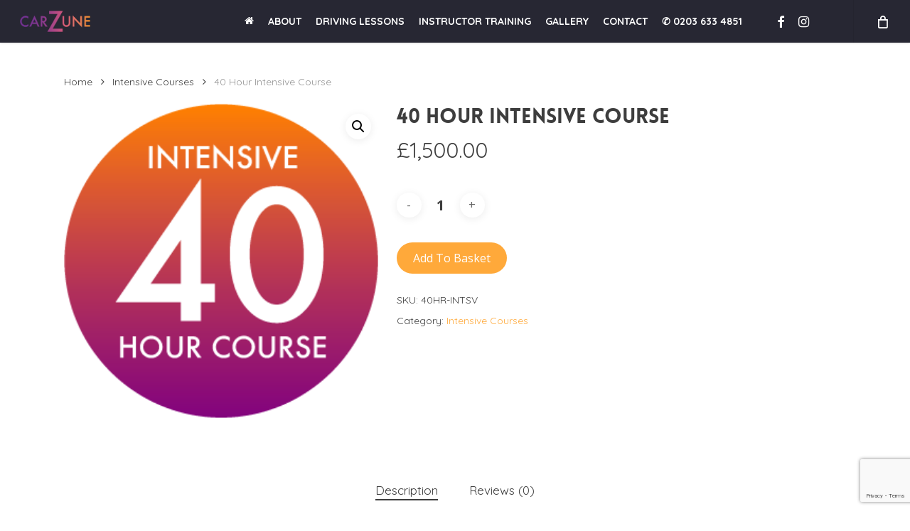

--- FILE ---
content_type: text/html; charset=utf-8
request_url: https://www.google.com/recaptcha/api2/anchor?ar=1&k=6Lem46wUAAAAABMuVqki_J1eXAzpj28yQeItIY0Q&co=aHR0cHM6Ly93d3cuY2FyenVuZS5jb206NDQz&hl=en&v=PoyoqOPhxBO7pBk68S4YbpHZ&size=invisible&anchor-ms=20000&execute-ms=30000&cb=8pop41xtmpb4
body_size: 48867
content:
<!DOCTYPE HTML><html dir="ltr" lang="en"><head><meta http-equiv="Content-Type" content="text/html; charset=UTF-8">
<meta http-equiv="X-UA-Compatible" content="IE=edge">
<title>reCAPTCHA</title>
<style type="text/css">
/* cyrillic-ext */
@font-face {
  font-family: 'Roboto';
  font-style: normal;
  font-weight: 400;
  font-stretch: 100%;
  src: url(//fonts.gstatic.com/s/roboto/v48/KFO7CnqEu92Fr1ME7kSn66aGLdTylUAMa3GUBHMdazTgWw.woff2) format('woff2');
  unicode-range: U+0460-052F, U+1C80-1C8A, U+20B4, U+2DE0-2DFF, U+A640-A69F, U+FE2E-FE2F;
}
/* cyrillic */
@font-face {
  font-family: 'Roboto';
  font-style: normal;
  font-weight: 400;
  font-stretch: 100%;
  src: url(//fonts.gstatic.com/s/roboto/v48/KFO7CnqEu92Fr1ME7kSn66aGLdTylUAMa3iUBHMdazTgWw.woff2) format('woff2');
  unicode-range: U+0301, U+0400-045F, U+0490-0491, U+04B0-04B1, U+2116;
}
/* greek-ext */
@font-face {
  font-family: 'Roboto';
  font-style: normal;
  font-weight: 400;
  font-stretch: 100%;
  src: url(//fonts.gstatic.com/s/roboto/v48/KFO7CnqEu92Fr1ME7kSn66aGLdTylUAMa3CUBHMdazTgWw.woff2) format('woff2');
  unicode-range: U+1F00-1FFF;
}
/* greek */
@font-face {
  font-family: 'Roboto';
  font-style: normal;
  font-weight: 400;
  font-stretch: 100%;
  src: url(//fonts.gstatic.com/s/roboto/v48/KFO7CnqEu92Fr1ME7kSn66aGLdTylUAMa3-UBHMdazTgWw.woff2) format('woff2');
  unicode-range: U+0370-0377, U+037A-037F, U+0384-038A, U+038C, U+038E-03A1, U+03A3-03FF;
}
/* math */
@font-face {
  font-family: 'Roboto';
  font-style: normal;
  font-weight: 400;
  font-stretch: 100%;
  src: url(//fonts.gstatic.com/s/roboto/v48/KFO7CnqEu92Fr1ME7kSn66aGLdTylUAMawCUBHMdazTgWw.woff2) format('woff2');
  unicode-range: U+0302-0303, U+0305, U+0307-0308, U+0310, U+0312, U+0315, U+031A, U+0326-0327, U+032C, U+032F-0330, U+0332-0333, U+0338, U+033A, U+0346, U+034D, U+0391-03A1, U+03A3-03A9, U+03B1-03C9, U+03D1, U+03D5-03D6, U+03F0-03F1, U+03F4-03F5, U+2016-2017, U+2034-2038, U+203C, U+2040, U+2043, U+2047, U+2050, U+2057, U+205F, U+2070-2071, U+2074-208E, U+2090-209C, U+20D0-20DC, U+20E1, U+20E5-20EF, U+2100-2112, U+2114-2115, U+2117-2121, U+2123-214F, U+2190, U+2192, U+2194-21AE, U+21B0-21E5, U+21F1-21F2, U+21F4-2211, U+2213-2214, U+2216-22FF, U+2308-230B, U+2310, U+2319, U+231C-2321, U+2336-237A, U+237C, U+2395, U+239B-23B7, U+23D0, U+23DC-23E1, U+2474-2475, U+25AF, U+25B3, U+25B7, U+25BD, U+25C1, U+25CA, U+25CC, U+25FB, U+266D-266F, U+27C0-27FF, U+2900-2AFF, U+2B0E-2B11, U+2B30-2B4C, U+2BFE, U+3030, U+FF5B, U+FF5D, U+1D400-1D7FF, U+1EE00-1EEFF;
}
/* symbols */
@font-face {
  font-family: 'Roboto';
  font-style: normal;
  font-weight: 400;
  font-stretch: 100%;
  src: url(//fonts.gstatic.com/s/roboto/v48/KFO7CnqEu92Fr1ME7kSn66aGLdTylUAMaxKUBHMdazTgWw.woff2) format('woff2');
  unicode-range: U+0001-000C, U+000E-001F, U+007F-009F, U+20DD-20E0, U+20E2-20E4, U+2150-218F, U+2190, U+2192, U+2194-2199, U+21AF, U+21E6-21F0, U+21F3, U+2218-2219, U+2299, U+22C4-22C6, U+2300-243F, U+2440-244A, U+2460-24FF, U+25A0-27BF, U+2800-28FF, U+2921-2922, U+2981, U+29BF, U+29EB, U+2B00-2BFF, U+4DC0-4DFF, U+FFF9-FFFB, U+10140-1018E, U+10190-1019C, U+101A0, U+101D0-101FD, U+102E0-102FB, U+10E60-10E7E, U+1D2C0-1D2D3, U+1D2E0-1D37F, U+1F000-1F0FF, U+1F100-1F1AD, U+1F1E6-1F1FF, U+1F30D-1F30F, U+1F315, U+1F31C, U+1F31E, U+1F320-1F32C, U+1F336, U+1F378, U+1F37D, U+1F382, U+1F393-1F39F, U+1F3A7-1F3A8, U+1F3AC-1F3AF, U+1F3C2, U+1F3C4-1F3C6, U+1F3CA-1F3CE, U+1F3D4-1F3E0, U+1F3ED, U+1F3F1-1F3F3, U+1F3F5-1F3F7, U+1F408, U+1F415, U+1F41F, U+1F426, U+1F43F, U+1F441-1F442, U+1F444, U+1F446-1F449, U+1F44C-1F44E, U+1F453, U+1F46A, U+1F47D, U+1F4A3, U+1F4B0, U+1F4B3, U+1F4B9, U+1F4BB, U+1F4BF, U+1F4C8-1F4CB, U+1F4D6, U+1F4DA, U+1F4DF, U+1F4E3-1F4E6, U+1F4EA-1F4ED, U+1F4F7, U+1F4F9-1F4FB, U+1F4FD-1F4FE, U+1F503, U+1F507-1F50B, U+1F50D, U+1F512-1F513, U+1F53E-1F54A, U+1F54F-1F5FA, U+1F610, U+1F650-1F67F, U+1F687, U+1F68D, U+1F691, U+1F694, U+1F698, U+1F6AD, U+1F6B2, U+1F6B9-1F6BA, U+1F6BC, U+1F6C6-1F6CF, U+1F6D3-1F6D7, U+1F6E0-1F6EA, U+1F6F0-1F6F3, U+1F6F7-1F6FC, U+1F700-1F7FF, U+1F800-1F80B, U+1F810-1F847, U+1F850-1F859, U+1F860-1F887, U+1F890-1F8AD, U+1F8B0-1F8BB, U+1F8C0-1F8C1, U+1F900-1F90B, U+1F93B, U+1F946, U+1F984, U+1F996, U+1F9E9, U+1FA00-1FA6F, U+1FA70-1FA7C, U+1FA80-1FA89, U+1FA8F-1FAC6, U+1FACE-1FADC, U+1FADF-1FAE9, U+1FAF0-1FAF8, U+1FB00-1FBFF;
}
/* vietnamese */
@font-face {
  font-family: 'Roboto';
  font-style: normal;
  font-weight: 400;
  font-stretch: 100%;
  src: url(//fonts.gstatic.com/s/roboto/v48/KFO7CnqEu92Fr1ME7kSn66aGLdTylUAMa3OUBHMdazTgWw.woff2) format('woff2');
  unicode-range: U+0102-0103, U+0110-0111, U+0128-0129, U+0168-0169, U+01A0-01A1, U+01AF-01B0, U+0300-0301, U+0303-0304, U+0308-0309, U+0323, U+0329, U+1EA0-1EF9, U+20AB;
}
/* latin-ext */
@font-face {
  font-family: 'Roboto';
  font-style: normal;
  font-weight: 400;
  font-stretch: 100%;
  src: url(//fonts.gstatic.com/s/roboto/v48/KFO7CnqEu92Fr1ME7kSn66aGLdTylUAMa3KUBHMdazTgWw.woff2) format('woff2');
  unicode-range: U+0100-02BA, U+02BD-02C5, U+02C7-02CC, U+02CE-02D7, U+02DD-02FF, U+0304, U+0308, U+0329, U+1D00-1DBF, U+1E00-1E9F, U+1EF2-1EFF, U+2020, U+20A0-20AB, U+20AD-20C0, U+2113, U+2C60-2C7F, U+A720-A7FF;
}
/* latin */
@font-face {
  font-family: 'Roboto';
  font-style: normal;
  font-weight: 400;
  font-stretch: 100%;
  src: url(//fonts.gstatic.com/s/roboto/v48/KFO7CnqEu92Fr1ME7kSn66aGLdTylUAMa3yUBHMdazQ.woff2) format('woff2');
  unicode-range: U+0000-00FF, U+0131, U+0152-0153, U+02BB-02BC, U+02C6, U+02DA, U+02DC, U+0304, U+0308, U+0329, U+2000-206F, U+20AC, U+2122, U+2191, U+2193, U+2212, U+2215, U+FEFF, U+FFFD;
}
/* cyrillic-ext */
@font-face {
  font-family: 'Roboto';
  font-style: normal;
  font-weight: 500;
  font-stretch: 100%;
  src: url(//fonts.gstatic.com/s/roboto/v48/KFO7CnqEu92Fr1ME7kSn66aGLdTylUAMa3GUBHMdazTgWw.woff2) format('woff2');
  unicode-range: U+0460-052F, U+1C80-1C8A, U+20B4, U+2DE0-2DFF, U+A640-A69F, U+FE2E-FE2F;
}
/* cyrillic */
@font-face {
  font-family: 'Roboto';
  font-style: normal;
  font-weight: 500;
  font-stretch: 100%;
  src: url(//fonts.gstatic.com/s/roboto/v48/KFO7CnqEu92Fr1ME7kSn66aGLdTylUAMa3iUBHMdazTgWw.woff2) format('woff2');
  unicode-range: U+0301, U+0400-045F, U+0490-0491, U+04B0-04B1, U+2116;
}
/* greek-ext */
@font-face {
  font-family: 'Roboto';
  font-style: normal;
  font-weight: 500;
  font-stretch: 100%;
  src: url(//fonts.gstatic.com/s/roboto/v48/KFO7CnqEu92Fr1ME7kSn66aGLdTylUAMa3CUBHMdazTgWw.woff2) format('woff2');
  unicode-range: U+1F00-1FFF;
}
/* greek */
@font-face {
  font-family: 'Roboto';
  font-style: normal;
  font-weight: 500;
  font-stretch: 100%;
  src: url(//fonts.gstatic.com/s/roboto/v48/KFO7CnqEu92Fr1ME7kSn66aGLdTylUAMa3-UBHMdazTgWw.woff2) format('woff2');
  unicode-range: U+0370-0377, U+037A-037F, U+0384-038A, U+038C, U+038E-03A1, U+03A3-03FF;
}
/* math */
@font-face {
  font-family: 'Roboto';
  font-style: normal;
  font-weight: 500;
  font-stretch: 100%;
  src: url(//fonts.gstatic.com/s/roboto/v48/KFO7CnqEu92Fr1ME7kSn66aGLdTylUAMawCUBHMdazTgWw.woff2) format('woff2');
  unicode-range: U+0302-0303, U+0305, U+0307-0308, U+0310, U+0312, U+0315, U+031A, U+0326-0327, U+032C, U+032F-0330, U+0332-0333, U+0338, U+033A, U+0346, U+034D, U+0391-03A1, U+03A3-03A9, U+03B1-03C9, U+03D1, U+03D5-03D6, U+03F0-03F1, U+03F4-03F5, U+2016-2017, U+2034-2038, U+203C, U+2040, U+2043, U+2047, U+2050, U+2057, U+205F, U+2070-2071, U+2074-208E, U+2090-209C, U+20D0-20DC, U+20E1, U+20E5-20EF, U+2100-2112, U+2114-2115, U+2117-2121, U+2123-214F, U+2190, U+2192, U+2194-21AE, U+21B0-21E5, U+21F1-21F2, U+21F4-2211, U+2213-2214, U+2216-22FF, U+2308-230B, U+2310, U+2319, U+231C-2321, U+2336-237A, U+237C, U+2395, U+239B-23B7, U+23D0, U+23DC-23E1, U+2474-2475, U+25AF, U+25B3, U+25B7, U+25BD, U+25C1, U+25CA, U+25CC, U+25FB, U+266D-266F, U+27C0-27FF, U+2900-2AFF, U+2B0E-2B11, U+2B30-2B4C, U+2BFE, U+3030, U+FF5B, U+FF5D, U+1D400-1D7FF, U+1EE00-1EEFF;
}
/* symbols */
@font-face {
  font-family: 'Roboto';
  font-style: normal;
  font-weight: 500;
  font-stretch: 100%;
  src: url(//fonts.gstatic.com/s/roboto/v48/KFO7CnqEu92Fr1ME7kSn66aGLdTylUAMaxKUBHMdazTgWw.woff2) format('woff2');
  unicode-range: U+0001-000C, U+000E-001F, U+007F-009F, U+20DD-20E0, U+20E2-20E4, U+2150-218F, U+2190, U+2192, U+2194-2199, U+21AF, U+21E6-21F0, U+21F3, U+2218-2219, U+2299, U+22C4-22C6, U+2300-243F, U+2440-244A, U+2460-24FF, U+25A0-27BF, U+2800-28FF, U+2921-2922, U+2981, U+29BF, U+29EB, U+2B00-2BFF, U+4DC0-4DFF, U+FFF9-FFFB, U+10140-1018E, U+10190-1019C, U+101A0, U+101D0-101FD, U+102E0-102FB, U+10E60-10E7E, U+1D2C0-1D2D3, U+1D2E0-1D37F, U+1F000-1F0FF, U+1F100-1F1AD, U+1F1E6-1F1FF, U+1F30D-1F30F, U+1F315, U+1F31C, U+1F31E, U+1F320-1F32C, U+1F336, U+1F378, U+1F37D, U+1F382, U+1F393-1F39F, U+1F3A7-1F3A8, U+1F3AC-1F3AF, U+1F3C2, U+1F3C4-1F3C6, U+1F3CA-1F3CE, U+1F3D4-1F3E0, U+1F3ED, U+1F3F1-1F3F3, U+1F3F5-1F3F7, U+1F408, U+1F415, U+1F41F, U+1F426, U+1F43F, U+1F441-1F442, U+1F444, U+1F446-1F449, U+1F44C-1F44E, U+1F453, U+1F46A, U+1F47D, U+1F4A3, U+1F4B0, U+1F4B3, U+1F4B9, U+1F4BB, U+1F4BF, U+1F4C8-1F4CB, U+1F4D6, U+1F4DA, U+1F4DF, U+1F4E3-1F4E6, U+1F4EA-1F4ED, U+1F4F7, U+1F4F9-1F4FB, U+1F4FD-1F4FE, U+1F503, U+1F507-1F50B, U+1F50D, U+1F512-1F513, U+1F53E-1F54A, U+1F54F-1F5FA, U+1F610, U+1F650-1F67F, U+1F687, U+1F68D, U+1F691, U+1F694, U+1F698, U+1F6AD, U+1F6B2, U+1F6B9-1F6BA, U+1F6BC, U+1F6C6-1F6CF, U+1F6D3-1F6D7, U+1F6E0-1F6EA, U+1F6F0-1F6F3, U+1F6F7-1F6FC, U+1F700-1F7FF, U+1F800-1F80B, U+1F810-1F847, U+1F850-1F859, U+1F860-1F887, U+1F890-1F8AD, U+1F8B0-1F8BB, U+1F8C0-1F8C1, U+1F900-1F90B, U+1F93B, U+1F946, U+1F984, U+1F996, U+1F9E9, U+1FA00-1FA6F, U+1FA70-1FA7C, U+1FA80-1FA89, U+1FA8F-1FAC6, U+1FACE-1FADC, U+1FADF-1FAE9, U+1FAF0-1FAF8, U+1FB00-1FBFF;
}
/* vietnamese */
@font-face {
  font-family: 'Roboto';
  font-style: normal;
  font-weight: 500;
  font-stretch: 100%;
  src: url(//fonts.gstatic.com/s/roboto/v48/KFO7CnqEu92Fr1ME7kSn66aGLdTylUAMa3OUBHMdazTgWw.woff2) format('woff2');
  unicode-range: U+0102-0103, U+0110-0111, U+0128-0129, U+0168-0169, U+01A0-01A1, U+01AF-01B0, U+0300-0301, U+0303-0304, U+0308-0309, U+0323, U+0329, U+1EA0-1EF9, U+20AB;
}
/* latin-ext */
@font-face {
  font-family: 'Roboto';
  font-style: normal;
  font-weight: 500;
  font-stretch: 100%;
  src: url(//fonts.gstatic.com/s/roboto/v48/KFO7CnqEu92Fr1ME7kSn66aGLdTylUAMa3KUBHMdazTgWw.woff2) format('woff2');
  unicode-range: U+0100-02BA, U+02BD-02C5, U+02C7-02CC, U+02CE-02D7, U+02DD-02FF, U+0304, U+0308, U+0329, U+1D00-1DBF, U+1E00-1E9F, U+1EF2-1EFF, U+2020, U+20A0-20AB, U+20AD-20C0, U+2113, U+2C60-2C7F, U+A720-A7FF;
}
/* latin */
@font-face {
  font-family: 'Roboto';
  font-style: normal;
  font-weight: 500;
  font-stretch: 100%;
  src: url(//fonts.gstatic.com/s/roboto/v48/KFO7CnqEu92Fr1ME7kSn66aGLdTylUAMa3yUBHMdazQ.woff2) format('woff2');
  unicode-range: U+0000-00FF, U+0131, U+0152-0153, U+02BB-02BC, U+02C6, U+02DA, U+02DC, U+0304, U+0308, U+0329, U+2000-206F, U+20AC, U+2122, U+2191, U+2193, U+2212, U+2215, U+FEFF, U+FFFD;
}
/* cyrillic-ext */
@font-face {
  font-family: 'Roboto';
  font-style: normal;
  font-weight: 900;
  font-stretch: 100%;
  src: url(//fonts.gstatic.com/s/roboto/v48/KFO7CnqEu92Fr1ME7kSn66aGLdTylUAMa3GUBHMdazTgWw.woff2) format('woff2');
  unicode-range: U+0460-052F, U+1C80-1C8A, U+20B4, U+2DE0-2DFF, U+A640-A69F, U+FE2E-FE2F;
}
/* cyrillic */
@font-face {
  font-family: 'Roboto';
  font-style: normal;
  font-weight: 900;
  font-stretch: 100%;
  src: url(//fonts.gstatic.com/s/roboto/v48/KFO7CnqEu92Fr1ME7kSn66aGLdTylUAMa3iUBHMdazTgWw.woff2) format('woff2');
  unicode-range: U+0301, U+0400-045F, U+0490-0491, U+04B0-04B1, U+2116;
}
/* greek-ext */
@font-face {
  font-family: 'Roboto';
  font-style: normal;
  font-weight: 900;
  font-stretch: 100%;
  src: url(//fonts.gstatic.com/s/roboto/v48/KFO7CnqEu92Fr1ME7kSn66aGLdTylUAMa3CUBHMdazTgWw.woff2) format('woff2');
  unicode-range: U+1F00-1FFF;
}
/* greek */
@font-face {
  font-family: 'Roboto';
  font-style: normal;
  font-weight: 900;
  font-stretch: 100%;
  src: url(//fonts.gstatic.com/s/roboto/v48/KFO7CnqEu92Fr1ME7kSn66aGLdTylUAMa3-UBHMdazTgWw.woff2) format('woff2');
  unicode-range: U+0370-0377, U+037A-037F, U+0384-038A, U+038C, U+038E-03A1, U+03A3-03FF;
}
/* math */
@font-face {
  font-family: 'Roboto';
  font-style: normal;
  font-weight: 900;
  font-stretch: 100%;
  src: url(//fonts.gstatic.com/s/roboto/v48/KFO7CnqEu92Fr1ME7kSn66aGLdTylUAMawCUBHMdazTgWw.woff2) format('woff2');
  unicode-range: U+0302-0303, U+0305, U+0307-0308, U+0310, U+0312, U+0315, U+031A, U+0326-0327, U+032C, U+032F-0330, U+0332-0333, U+0338, U+033A, U+0346, U+034D, U+0391-03A1, U+03A3-03A9, U+03B1-03C9, U+03D1, U+03D5-03D6, U+03F0-03F1, U+03F4-03F5, U+2016-2017, U+2034-2038, U+203C, U+2040, U+2043, U+2047, U+2050, U+2057, U+205F, U+2070-2071, U+2074-208E, U+2090-209C, U+20D0-20DC, U+20E1, U+20E5-20EF, U+2100-2112, U+2114-2115, U+2117-2121, U+2123-214F, U+2190, U+2192, U+2194-21AE, U+21B0-21E5, U+21F1-21F2, U+21F4-2211, U+2213-2214, U+2216-22FF, U+2308-230B, U+2310, U+2319, U+231C-2321, U+2336-237A, U+237C, U+2395, U+239B-23B7, U+23D0, U+23DC-23E1, U+2474-2475, U+25AF, U+25B3, U+25B7, U+25BD, U+25C1, U+25CA, U+25CC, U+25FB, U+266D-266F, U+27C0-27FF, U+2900-2AFF, U+2B0E-2B11, U+2B30-2B4C, U+2BFE, U+3030, U+FF5B, U+FF5D, U+1D400-1D7FF, U+1EE00-1EEFF;
}
/* symbols */
@font-face {
  font-family: 'Roboto';
  font-style: normal;
  font-weight: 900;
  font-stretch: 100%;
  src: url(//fonts.gstatic.com/s/roboto/v48/KFO7CnqEu92Fr1ME7kSn66aGLdTylUAMaxKUBHMdazTgWw.woff2) format('woff2');
  unicode-range: U+0001-000C, U+000E-001F, U+007F-009F, U+20DD-20E0, U+20E2-20E4, U+2150-218F, U+2190, U+2192, U+2194-2199, U+21AF, U+21E6-21F0, U+21F3, U+2218-2219, U+2299, U+22C4-22C6, U+2300-243F, U+2440-244A, U+2460-24FF, U+25A0-27BF, U+2800-28FF, U+2921-2922, U+2981, U+29BF, U+29EB, U+2B00-2BFF, U+4DC0-4DFF, U+FFF9-FFFB, U+10140-1018E, U+10190-1019C, U+101A0, U+101D0-101FD, U+102E0-102FB, U+10E60-10E7E, U+1D2C0-1D2D3, U+1D2E0-1D37F, U+1F000-1F0FF, U+1F100-1F1AD, U+1F1E6-1F1FF, U+1F30D-1F30F, U+1F315, U+1F31C, U+1F31E, U+1F320-1F32C, U+1F336, U+1F378, U+1F37D, U+1F382, U+1F393-1F39F, U+1F3A7-1F3A8, U+1F3AC-1F3AF, U+1F3C2, U+1F3C4-1F3C6, U+1F3CA-1F3CE, U+1F3D4-1F3E0, U+1F3ED, U+1F3F1-1F3F3, U+1F3F5-1F3F7, U+1F408, U+1F415, U+1F41F, U+1F426, U+1F43F, U+1F441-1F442, U+1F444, U+1F446-1F449, U+1F44C-1F44E, U+1F453, U+1F46A, U+1F47D, U+1F4A3, U+1F4B0, U+1F4B3, U+1F4B9, U+1F4BB, U+1F4BF, U+1F4C8-1F4CB, U+1F4D6, U+1F4DA, U+1F4DF, U+1F4E3-1F4E6, U+1F4EA-1F4ED, U+1F4F7, U+1F4F9-1F4FB, U+1F4FD-1F4FE, U+1F503, U+1F507-1F50B, U+1F50D, U+1F512-1F513, U+1F53E-1F54A, U+1F54F-1F5FA, U+1F610, U+1F650-1F67F, U+1F687, U+1F68D, U+1F691, U+1F694, U+1F698, U+1F6AD, U+1F6B2, U+1F6B9-1F6BA, U+1F6BC, U+1F6C6-1F6CF, U+1F6D3-1F6D7, U+1F6E0-1F6EA, U+1F6F0-1F6F3, U+1F6F7-1F6FC, U+1F700-1F7FF, U+1F800-1F80B, U+1F810-1F847, U+1F850-1F859, U+1F860-1F887, U+1F890-1F8AD, U+1F8B0-1F8BB, U+1F8C0-1F8C1, U+1F900-1F90B, U+1F93B, U+1F946, U+1F984, U+1F996, U+1F9E9, U+1FA00-1FA6F, U+1FA70-1FA7C, U+1FA80-1FA89, U+1FA8F-1FAC6, U+1FACE-1FADC, U+1FADF-1FAE9, U+1FAF0-1FAF8, U+1FB00-1FBFF;
}
/* vietnamese */
@font-face {
  font-family: 'Roboto';
  font-style: normal;
  font-weight: 900;
  font-stretch: 100%;
  src: url(//fonts.gstatic.com/s/roboto/v48/KFO7CnqEu92Fr1ME7kSn66aGLdTylUAMa3OUBHMdazTgWw.woff2) format('woff2');
  unicode-range: U+0102-0103, U+0110-0111, U+0128-0129, U+0168-0169, U+01A0-01A1, U+01AF-01B0, U+0300-0301, U+0303-0304, U+0308-0309, U+0323, U+0329, U+1EA0-1EF9, U+20AB;
}
/* latin-ext */
@font-face {
  font-family: 'Roboto';
  font-style: normal;
  font-weight: 900;
  font-stretch: 100%;
  src: url(//fonts.gstatic.com/s/roboto/v48/KFO7CnqEu92Fr1ME7kSn66aGLdTylUAMa3KUBHMdazTgWw.woff2) format('woff2');
  unicode-range: U+0100-02BA, U+02BD-02C5, U+02C7-02CC, U+02CE-02D7, U+02DD-02FF, U+0304, U+0308, U+0329, U+1D00-1DBF, U+1E00-1E9F, U+1EF2-1EFF, U+2020, U+20A0-20AB, U+20AD-20C0, U+2113, U+2C60-2C7F, U+A720-A7FF;
}
/* latin */
@font-face {
  font-family: 'Roboto';
  font-style: normal;
  font-weight: 900;
  font-stretch: 100%;
  src: url(//fonts.gstatic.com/s/roboto/v48/KFO7CnqEu92Fr1ME7kSn66aGLdTylUAMa3yUBHMdazQ.woff2) format('woff2');
  unicode-range: U+0000-00FF, U+0131, U+0152-0153, U+02BB-02BC, U+02C6, U+02DA, U+02DC, U+0304, U+0308, U+0329, U+2000-206F, U+20AC, U+2122, U+2191, U+2193, U+2212, U+2215, U+FEFF, U+FFFD;
}

</style>
<link rel="stylesheet" type="text/css" href="https://www.gstatic.com/recaptcha/releases/PoyoqOPhxBO7pBk68S4YbpHZ/styles__ltr.css">
<script nonce="oVLv7tEIRNECbCp9C-2rIQ" type="text/javascript">window['__recaptcha_api'] = 'https://www.google.com/recaptcha/api2/';</script>
<script type="text/javascript" src="https://www.gstatic.com/recaptcha/releases/PoyoqOPhxBO7pBk68S4YbpHZ/recaptcha__en.js" nonce="oVLv7tEIRNECbCp9C-2rIQ">
      
    </script></head>
<body><div id="rc-anchor-alert" class="rc-anchor-alert"></div>
<input type="hidden" id="recaptcha-token" value="[base64]">
<script type="text/javascript" nonce="oVLv7tEIRNECbCp9C-2rIQ">
      recaptcha.anchor.Main.init("[\x22ainput\x22,[\x22bgdata\x22,\x22\x22,\[base64]/[base64]/[base64]/ZyhXLGgpOnEoW04sMjEsbF0sVywwKSxoKSxmYWxzZSxmYWxzZSl9Y2F0Y2goayl7RygzNTgsVyk/[base64]/[base64]/[base64]/[base64]/[base64]/[base64]/[base64]/bmV3IEJbT10oRFswXSk6dz09Mj9uZXcgQltPXShEWzBdLERbMV0pOnc9PTM/bmV3IEJbT10oRFswXSxEWzFdLERbMl0pOnc9PTQ/[base64]/[base64]/[base64]/[base64]/[base64]\\u003d\x22,\[base64]\x22,\x22XH7Dr8OuV8Orw7nCmHgWJAbDkiPDl8Kfw6HCrsOXwqHDlDk+w5DDg1TCl8Okw7wSwrjCoTFwSsKPNsKyw7nCrMOEFRPCvGN9w5TCtcO7wqlFw4zDtHfDkcKgfzkFIgUAaDsCWcKmw5jClHVKZsOyw4suDsKrflbCocOkwpDCnsOFwoJGAnIAH2o/WgZ0WMOvw5w+BArCocOBBcOFw7QJcHTDvhfCm1fCi8KxwoDDonN/VFgXw4dpIzbDjQtywoc+F8KOw7nDhUTCm8OXw7FlwrbCt8K3QsKQS1XCgsOAw5PDm8OgdMO6w6PCkcKbw50XwrQawo9xwo/[base64]/ClAzCknHCp33DosK8EDUSw4NMw4QYAsKhUcKSNwNuJBzCpwXDkRnDtFzDvGbDtsKTwoFfwpvCoMKtHG3DtirCm8KkCTTCm2PDtsKtw7kuBsKBEEc5w4PCgGvDvQzDrcKVWcOhwqfDhhUGTl3CojPDi1rCnjIARRrChcOmwooRw5TDrMK5Rw/CsQdOKmTDsMK4woLDpn/DhsOFES/Dt8OSDEF1w5VCw6zDhcKMYXnChsO3Oyg6QcKqHDfDgBXDoMO6D23ChgkqAcKswonCmMK0R8Omw5/Cuj9NwqNgwpdDDSvChMOdM8KlwoBpIEZYGytqKMKTGChwQj/DsQBXAhxDwprCrSHCh8K0w4zDksOAw6odLBDCmMKCw5EuVCPDmsO+TAl6wr0WZGpmNMOpw5jDuMKZw4FAw449XSzCul5MFMKyw71Ea8Kgw7oAwqBWfsKOwqASEx80w4ZadsKtw4JOwo/CqMKNGE7CmsKyRDsrw5kWw71PYT3CrMObCGfDqQgxLCw+XwwIwoJKRCTDuDHDjcKxAxBpFMK9GcKmwqV3eRjDkH/Cj3wvw6MgdGLDkcOYwqDDvjzDn8OEYcOuw5EzCjVwJA3Dmhl2wqfDqsOpBSfDsMKCCBR2BMOew6HDpMKuw6HCmB7CnsOqN1/CosKyw5wYwoPCqg3CkMOmPcO5w4YwH3EWwqjCiwhGZSXDkAwcXAAew4cHw7XDkcO5w5EUHDEHKTkUwpDDnU7Ci2QqO8KyNDTDicO9bhTDqhbDhMKGTBJpZcKIw6DDglo/[base64]/DuiTCp8OKw4PCgzVwTsKMw5tDDUZ7SVPCnEUXTsKWw6F1wrQDT2DCqibCtH9nwr9gw73DocOhwrrCsMO+Kip2wpUaQcKKQWc6IC/CpE9tSw51wrw9fXcLUGxGc0dXMgchw4MqI2PCgcOLeMOEw6DDuSTDrcO5QcK6IHpzwqbDkMKvdC05w68bQcKjw4PCuRPDiMKIfSHCiMKUw47DqcKhw7oWwrLCvsOqeEIzw4TCvkTClB/CkmYDURZNUwACwpLCqcOdwpA4w5LCgcKSQX7DocKxaBvChWDDmyrDnHoWw5s+w4fCmi9Aw5rChh9QYHzCmAoHbUfDlA8hw6zClcOoFcKXwqbClcK7FMKcOcKXw6Vww6x/w7jCgA3DsRBOwoXDjwJZwozDrArDm8KyLMOeSXdyRMK+IzkAwqzCvMOQwr9WScKzXmfCkiDDtTjCn8KNNgNSasKjw6jCjQXCnsOawq/DgXh0fHjCg8K9w6LDiMOTw57CrUxAwqPDpMKswp1nw7Z0w4sPJwwrwoDDrcOTHhzChMKhQHfCllfDr8OAOE0yw5kowo1Nw6s1w5bDvCcZwocPAsO/w7cvwpDDlgd2csOXwr3DhcOpCsOoa1FeKEIVUXPCisODY8KtSsOCw7wpT8OLBMOwOMKwHcKVwqrCiQ3DgUZDRwfCocKpUCvDjMOow73CgcOXfjPDjsORVAxbVHfDgm1LworCscKvZ8O0ZsOZw7/DgxzCgyp1w63DvsK6BA7Don8GHwHCj2owFXhrXW7ChUJTwoIcwqEkcy18wo1xPsKeUsKiC8O8wpvChcKhwoXCpEjCpxxEw51qw5gcAjbCnH/[base64]/w5YZa8KwT8O9OMKPwoIYw4PCmx55w70Ww5YGw7UJwoxsS8KUA3NuwqN8wppcJzjCrMOCw5LCuSEow4htdMOVw7nDqcKJXBtPw5rCgWzCtQ/CssKGdBg9wpfCo0IPw4zCkyltRkLDtcOTwqwFwrXCpsO3wqILwqU2JcKGw7nCukLCvsO8wozCncObwpBtw7YhMxTDnRFKwq5uw7t8Lz7CtRY/O8ONQjoPdRTChsOXwpHCikPDsMO3wqVUPMKAOMK5wpQ5w6vDmMKYTsK3w6U1wokXwo1eaXrDp30dwrsmw6obwp7Dn8ONKcOiwr/DiBkjw7JkTcOyW13CmBJPwrg8J0VKw5rCpEVaZ8KpccONcsKqDcKpdWfCtFvCmcKYQMK5HhPCv1HDosKLFcOhw5V/c8KiCsK/[base64]/[base64]/[base64]/w6hRwp7CoMOZwoXCjcOAw53DkMOKasKpwpQVw5dqPcKqw6otw5/DhwUBHmUKw7xbwqtxAhxGQ8OFwrjCgsKtw6vCogvDsB9+AMKEYcKYYMOqw6/CisO/eRXDsU9MOXHDn8OKKMOIDUspVcKgN3jDlsOABcKYwqTCisOWM8OCw4LDmn/CnDjCsxjCg8OPw4PCi8K1F3pPGnVjRBTDnsOLwqbCqMKGwqvCqMOlG8KXShJoGC5pw4k5JMOgMAXDvsOAwpgbw5vChnwBwpbDrcKfwr/CkGHDv8O8w6/Do8OZwqJJwq9MPsKcw5TDtMKEP8OMGsOfwp3Ch8OQOnjCjTTDvWfCv8OMw6ZnJmlAD8Oxwo84KMOYwpDDncOIJhTDkcOXF8OpwpvCuMOcbsKBKGcSXnXCrMOpGcKNXW5vw4rCrx8RHsOPNgQVwp7Dh8KIFk/Cp8Otw4dLNsKSa8K0wodMw7BBbMODw5gGbA5dZDpLdhvCo8KGC8KOE3zDq8OoAsKSRGIvwrfCisOwe8OUXjfDlcOcwoMlIcKnwqVOw5h5DGZDJMK9LFbCrF/Ci8O9AMKsGG3CjMKvwrRvwoNuwprCs8OQwq7DhUYFw4snwoQicsOyXMOIWQc3JMK1w67CiCZwKEHDpsOzdzl9PsKpBDQfwo5wUXTDnMKlL8KWHwnDmG7Dt3IZK8KSwrs4SwcnO1vCuMOBN3PCj8O6wpNzBcKnwqjDn8OSYcOKTMOVwqDCp8KCwozDoTtpwr/CssKyX8Kbd8KrYsKJAGTCiHXDgMOnO8OtBhQtwoR/[base64]/Ch8KiC8O7TgUSZFQuImVhCsOiTsKEwrTDjMKAwrVVw4zCmMK5woYmTcOjMcORXsKJw74cw63CssODwq3DqMOvwp8CJE7CpU/CtsOeUH/CvsK7w4zDhgXDoUjDgsKJwoN6F8O2U8O/[base64]/[base64]/w77CkcK2w5fCj8KmwphFehQhwq7DjUrCgyRVdcKuTMKmw57CtcOew4gUwrrCocKEwp0vUixrISZJw7tvw5DDh8KHQMKMBAHCucORwoHDuMOnI8OkUsOMGcK/csKtZw3CoAHCqxfDiGLCnMOFLD/DiVbCicKsw4wpwpnDrgNrwozDmMOYfMKne1xKd2Iqw4Y7QsKCwqXCkl5TNcKqwo0jw619EHzClAB8WGd/[base64]/CgQfDoBYWKcKSc8KPw7fCj03DmsKPw6PClX7CsizDukjDocOrw6Btw6wQInsWPsK/w5nCrCfCg8OtwoLCjxJSHFd/dSHCgmMPw4PDvAg4wpt2B3vCnMK6w4TDmcOjaVHDtxLCkcKlN8KvDmEow7nDrsOAwp7Dr3osM8KpDcOSw4DCiTPCuzvDrl/DmzzCknJrLMKnL3lSN0wWwrBBZ8O4w7EkR8KDUAw1L3XCnVvCsMKfciLCojJCNcOqLTLDo8OLIDXDicOfSMKcCDgcwrTDpsOSWGzCvMO0fB7DsmM3w4YXw75twpsfwpMuwpAVP3zDoGvDn8OMBXgvGQPCtsKQwo4wE3/[base64]/Ds8KYw4QXAsOcw7/[base64]/Ds0hxM8Oqwp3DlsKjwpsWC8OuNMKKw4gSwpUeM8KEw7LChwfCumfCjcOrNxHCjcK7TsOgwobDsjE4RljCqXPChsOhwpJMEsOGbsKswqFUwp9iVQ/[base64]/[base64]/w4R9w6t7UMOpBF7CkQPCnWEXFcKDwq08woLDsTt6wqxLasKqw6DCjsKhFDjDjHFewovCmkR3wrxLd0bDrADCocKLwp3Cv2bChHTDqRFieMKewqnCjcKXwqjCgHwEw57DlsKPeTfCjsOrw6PCncOZVUgIwo3Cjik3MU07w4PDgMOTwqrCg0BScSzDhBzCj8K/I8KZE1whw7TCqcKVFMKRwplFw69hw6/[base64]/CqzbCoCzDsgbDqTbDmcOvNnpQWB5hwr3Dnjxpw5zCsMOCwqMYwr3DncK8TkQIwrFLwqtIVsK3CELCj2vDiMK3S3tsJRHDv8K9Rn/CqV9Nwpwhw6w+excPMznCscKZRyTCgMK3ZMKdU8OXwpBWT8KsWVcNw6zCvy3DowJcwqIzWxoVwqlDwpfCv0rDhxVlOm0rwqbDo8KNw6J8wp8eKMO5wrYDwpnDjsOYw7XDgUvCgcKCw6XDuUcqB2LCtcOcw4IeUMOLw78ew4/Cty0Dw60XbA55C8OLwq0JwonCucKDw6RRS8KWAcOzUcKoMFx/w5Yvw6PCqcOaw6nCjRHCvmREP3tyw6rCtxxTw4dsEcKfwpB7EcONEURKOk0qU8KewpXChDlWF8KXwpN7ecOTAMKFw5TDnX4qwovCscKbwpRYw50DU8OwwpzCh1fCmMKXwpPCiMOLXMKAcB/DhhfCiD7Di8Kdwr3CkMO/w4lOwqIzw7PDlUzCkcOYwpPCr2PDisKZI2Acwpcew4Rpd8KSwrYNWcKow4HDoRHDuHHDpg0hw5JKwpDCuRTDkcKJasOUwrTCncKtw6oTPTfDjQkCwqR0wopYw5pkw6JSPMKnBRPCisOSw4PDrcK/S2h6wr5QSC5Lw4jDpU7Dgns1YsO0CkXDgXrDjsKWwrDDsAkJw5XCq8Kiw5kRS8K3wonDuxTDpHDDjA0/[base64]/Cp2MXEz4uU8KvwroRcCkPw5t+ZcK6wrLCpsObJiPDq8OtYMKNZcODEWQ+wq7ClsOtKX/Cs8OQHwbCvcOhUcKEwoR/VhHCssO6woPDrcOnBcKBw6ETwo1iGCI4AXJzw77CjcKXSwVdOcO0wonCsMOJwqNlwp/Du3xvM8KYw5xmazTDqsKxw7fDp3LDtgvDqcKFw71NeTVow5c2w5bDksKew7Vqwo/Dgw41wpzCjMO+CFkzwrE0w6dHw5A2wrwlKsOHw41/[base64]/DjMKdw71tQGUHw43CrsK1U2LCoMK/BMK5DgXDrHY2NhDDn8KxSVh5JsKRY27Di8KFdsKUZyvDkXEYw7XDv8OrA8OnwoHDikzClMKIVw3CrGJGw7RAwoQbwo5IQsKRHVwCDRolw4VfIG/Cq8ODccO4woTCgcK9w51FRnHDnRrCvEF8c1LDjcO5OMK0wrFoUcK0KsK8RcKbwr4kVylKcRzCicKEw7o0wr7CusKTwok3w69Xw4BcWMKbw4MjR8Kfw5AiV0nDskRWEB3DqEDChjl/[base64]/Dg8KGXsOIbhrCsyDCjlfCqUTDocOQwq/Dg8KCwqV+O8OGIDZxTX0sICzCvk/Dmi/[base64]/[base64]/Ck8KdETZwCW3CpMOBc8KFR3c4fUDDtsOIB397Nl4GwqBDwpA2BcO7w58Yw5PDgCYiSHzCrcOhw7kSwrsIClkHwovDisKpGMKxdjrCv8O9w7jCjMKswrXDmsKRw7rChjzCm8OIwrkrwqXDlMKmTV7DtQdPcsO/wpzCt8OZw5lew6JEDcOLw75MRsOzRMOPw4DDgj0Iw4PDjsOYUsOEwoN3VgBJwrJ2wqrCtcKxwqPDph3CisODRiLDrsOUwpzDvGgdw6dTwpNQCcKTw501w6fCuDoRHD9Jw5bChhrChX8Gwr4PwqbDsMK/CMKrwrc+w4BDW8OUw41ewpQNw4bDiXDCkcKzw5xdJiFWw5wtPT3DliTDrHdcbCVZw7prP3JdwoEfDcOiIMKRworCqVnDs8K/wpvCgsKLwr15UzbCqFxKwp8BJMOrwp/Ck1hGKFjCr8KDO8OTCAsOw4HCt0jCkkhOwoR0w77CgMOfEzZoB2ZTaMKFc8KfbsKBw6/CrsOvwrMRwpovU2rCgMOmAgYnwr3DtMKqcjFvZ8KkDH7CgSwXwrkqGsOFwrIrwoJyN1xNEkkaw7FUK8KPw77CtAQZfWXCvMKgTWzCgMOGw68VNThnMVDDrUjDtcKnw4PDgsOXKcOXw6ZVwrvDjsKwfsO2dMOdK3tCw40KFMO7wrhNw4XCqFPDp8KcOcOEw7jClnbDiz/CkMKnRyEWwoUdbC/DrlDDgS3CkcK4EwhAwpzDu37CrMOYw7rDu8KqLitQZsOEwpfDnQPDr8KOcXhYw7oywoTDt0HDvipKJsOAwrrCg8OPPhjDn8K5ZBXDscORUCbCtsOWXAnCr3kSHMKwXcOZwrHCg8KewrzCmmHDm8ODwqV9WcOnwqt7wqXCmFXCrSrDpcK/RhLCo1vClcKuCxPDgcKjwqrCgnwZE8OcJlLDg8KcdsO7QsKew6lEwoFcwq/CvcKFwqTCsMOJwrcIwpTDisOswrHDkDTDoWdbXyxyUWlow6wED8Odwo1Ew7vDh0YHInbCrWxXw4s7w406w5nChC3Dmno+w5HDrFYww5/[base64]/DmCLDnsKHbsOrw40Qw5ZUw7zCmcOFwpxIUTXClhpDfj9cwqjDmMK6OMOcwrLCtHAIwqBUQBvDq8OQZsOICcO4asKhw7fCu391w6HDu8K8wp5Tw5HCoQPDicOvdcOkw4Mtw6jCminCmhtaRgrCucKOw6lTCmvDpXjDh8KFVlrCsAorOXTDngjDnMODw7IEWXdrVsO1w7/CkURwwpXCgMOWw5obwoF6w6Nbw6liacK3wp/CosKEw7UXN1NPQsKcazrCtMK4EMKTw48+w5QWw717b28Jw6bCgsOxw7nDl3QgwoR8woJLw6gJwo/[base64]/DkDjDrMOSw4jCvMKqVMOsw586OAVAwrUAAwF4UCNvM8ObFSrCpsKwRg8mwo4/w5nDqcKlSsKwRmfCiyltw74PfGzCkyMtcsOiw7TDhmHDiXFDdsONRBZdwoHDrUgiw5Vpf8KYw7jDnMOxHsOCwp/CqULDgDNWwrxswoHDqMOMwpdnFsKew4fCksK5w5Qqe8O2EMO3dlTDugLDs8Kjw74xY8OsH8KPw503F8KOw7XCmnlywrzCih/DsVgeGBcPwrIaVcKmw7XDunjDpMOiwqLDkQlGLMONR8KnFi7Cpj/[base64]/DosK3w4jDmcOvVjxXwq3DgyZJwo4lRicHczbCnS3Con3CssOMwqAHw5bCicO3w4odBTl+fMOew53CqijDj0bCtcO0OcKmwr/[base64]/[base64]/[base64]/Xi7CuMKswqpKw4HCisKVwrPDlC0CUcKJQcOiw67Ck8KhbjLCnAMDwrLDn8Knw7fDscKcwrB+w4Q8wpbChMO8w4vDj8KGIcK0QD/CjcODDsKMDHPDmMKkC3/ClMOAGXXCnsKya8O9a8OSwrBew7UPwo5dwrfDuBLCt8OFS8Kpw7zDtBXDoT0wFjjCil8Vb0rDpTzCi0fDsjfDhcK4w6puw5PCqcOawog1wrgkXn8EwogwMcOOacOmZcKMwo8Hw5g+w77CkE/DrcKqS8K4w4bCusOdwr5VT3LCrBHCisKtw6TDnS1CcT9hw5J2CsKswqdUSsOfw78UwrFZTMKDLgpYwpPCqsKbIMOlw7VHegfDnwHCkRXCgXAcXUvCmm3CgMOgblgaw61XworCrWlYaxoDZsKuHC3CnsOXb8Omwq1rW8OGw4guwqbDtMOyw7olw7ASw4gVVcKfw6wuAm/Djj9ywoM8w6/CqMOzFzYrcMOlH3zDj1jDly10DhM7wpR9w5TChCzCvx7DsX9bwrHCmlvDmkRgwp0kwp3CtBXCicOmw4s3DGg2MMKcwo3Cq8OLw63ClcObwp/Co2oEd8Oqw71Hw4PDs8KHJWBUwpjDo0MLZMKvw5zCmcOEL8O/[base64]/XsKMYRHCpSjCkwLCkMOWw7bCrAnDj8K5wrLDs8OTT8OSYMOibUjDtHghdsOlw5bDtsKBw4LDnsKVwqAuwpBpwoTCkMKnZ8KywozCgWDCg8KIZXnDhMO8w7g/ZhvCmsKIB8OZI8Klw5fCj8KhORXCgxTCmsKSw4phwro4w5A+UBwlZj9QwoXDgjTDglhBQgcTwpdpcVMGD8OgZF9fwrZ3G38Xw7UkV8KALcK3fhbCkEHDi8KMw63CqWrCv8OuYB4DNVzCu8K/w5jDrcKgT8OpIMOBw67CqxrDicKrHw/[base64]/[base64]/Co8OFFybDhcKEwpYdw5Etw7hJe3VKwqZtIVEeJcK/NS3DrkJ/AH8Mw6XCn8OAbMOGVcOXw79aw4tnw7XCssKfwr3CscOQCADDtAvDqARUdTDCkMO+wrsVYx9xw5nCpndRw7TCjcKCCMO2wpgJwoFYwoZNwrN5wpfDgw3CllfDlg/DjC/CnTB5HcOtCcKPcGbCqgHDlgQGH8K1w7bCucKowqxIN8OFBcKSwqDCvsKJdWnCr8OUw6NqwrJHw5/CqsOgbVXCucKhCMOvw4TCp8KTwqopwooTBm/DuMKnfVrCqDjCrmAZR2pXf8Okw4XCq3dJGknDi8K/CcKQEMKeE3waT1h3KCjClkzDp8Kqw47Cj8Kzw6pgw7XDtTDCiyTCvTHCg8OCwpbCksORwrMewrMjYRVybBB3w6vDmFzDoQ/[base64]/DvCXDpmp/wr4YfMO/w6xow7nDvMOvKMKXwr/CkzwDwrU2N8KOwqsCfHwfw47DgsKYRsOhw6EYBADCr8O5dsKZw73CjsOBw4lZJsOIwpXCvsKOacKYfhjDqMOfwpnCqnjDtSrCtMKGwoXClcOpHcO4wqrChsKVWHnCrl/DkwDDq8OQwr1uwrHDkXsiw7ddwpJ6H8KOwrDDtwrDpcKpJsKfOBJwFsK3QAnDgcOWFzQzMsOFLsK/[base64]/w6B/[base64]/Ds8OUR8KMNsKMFS9qw7vDql/DrsOaSsOObcKGGBIrRMKOT8OtZTrCjQVCHsKlw7vDqsOXw6zCum8bw4Eqw6R+woNdwqfCgCPDkCs8w57DhQvCh8Kufxc7w5hcw6BEwrg1G8KIwpg3B8OxwovCtsKrHsKGSigZw4TChcKbZjIjBzXChMKJw47Cii7CkQ/[base64]/DrDpqRsKXb8OBwp/Ds8KYFsKXwobDtRPCh8OjM2wKUDYkEEzDhD/CrcKqIMKTCMOVUH/CtUwZYk4VHMOawrAQw5nDvEwlCFB7O8OrwrkHb2dHCw5Tw5JwwqJ0LVx7J8Kow5l9wpsxZ1l6F1hyBzbClMO1G1EDw6zCrsKCD8KiEljDjS3DsRFYYwTDocKeesK4VMOmwo/DuGzDrTJew7fDtwfCv8Kew6kYX8OdwrVuw7YzwqPDiMOcw6/[base64]/DnMO+a1jDosKiw4PCvhfDi8KHw6TDnsK2woAswoVERAJow4zCuBdnesK+w77Dk8K+GsOVwovDlcKCwrFkdgldMMKtGMKIwqMEe8KUBMO0VcOvw5fDrgHCjWLCu8OPwrLCosKmw74hZsO6w5PDoFkYE2jCpCYmw6I8wosjwo3Cj1DCtsO6w4jDvVJewr/CpMO1Oj7ClcOMw5p7wrTCqSx8w75Bwqksw7xHw5DDhsOTcMOmwqU1wp1qCMK1G8OQayXCmnPDisObWsKdXcK6wrlSw6pKNcOnw74mwoliw5U0B8OCw77CtsOnX2MAw7FMwq3DgMODGMOaw7/CksKIwpJ/wrjDlsKaw5HDssOUNDEaw69Tw7oDCjJmw7sGCsOzPcKPwqJYwpJZwrPDrcOTwqkMNMOJwrnDq8KkYkLDr8KOEyhswoAcEAXCrsKtLsOBwq/CpsKvw4LDp3sKw6fDosO+w7Q3w4fDvCPChcOrw4nCiMK3woI4IxfChjRacsOoc8KwVsKoY8O8UMOewoNZKCfCpcOwTMO1ATBPDsK5w545w5vDu8K+wpk2w7jDs8OFw43Ci31Mb2VBSmgTMmrDmMOKwobCqMOyaHB/[base64]/Cj8KJwqcewrPDo3PDqmh7w7olSRTDkMOZIsODw4LDmgd/[base64]/wprCpCF0woPDhsKjwotKw58FOcKqw6YHOMKfw640w7zDl8KIYMK6w5PDuMOmV8KfSsKDbMOvEQfCtxPDlBhkw77CnhF0DWPCicOVNsKpw6F4wqkCXMOlwrjCs8KWWgXDowtow6nDqS/[base64]/wp8QYhsufsKceEIzGMO2f8OmwpPDtcKrAD/CrsKpX1Bye3ZHw5HCrzfDiVzDjl8rNcKtWC7ClW1sRMKoOsOjM8OTw4HDvMKzLDMBw4HCqMOow6YHVC9tATLCpW06w6fCisObAGTCpkMZSCLDuFfDm8KEMRlkAW/DjgRYwqsEworCqsO5wo/CqXbCucOFFsOTw5fDiAIlwr7DtVHDo0VlWXXDgCBXwoEgTsOfw4Mmw55swpUywochw5ZxTcO+wqY2wonDsRUjTC7DjsK7GMKkHcO3wpMSAcOQPDfCg2RrwpXCthTCrkBFwqpsw5VPKkQHSTHCn2nDgMOYQ8OlUULCuMKBw4NKXBpew7rDp8KJWy/CkRJQw6vCisK6wrPClMKiQcKGc1p/dglAwpQnwrx8w5ZwwonCrEHDmFbDp1ZCw4/DkWIpw6dvYXR8w7jDhGvCssOGBgpcfG3DsUbDqsKZa2XDgsOdw4pWcBodwpcOd8KZEsKuw5Ngw6Y1F8ObbsKBwo5owrLCvULCqcKhwokIRMKaw5hrTTbCiHNGCcOTV8OrCcOfAcKQaGzCsgPDolbCjEXDhzTDocOSw7hXwqV7wojChsOZw57ChGg5w647KsKswq/Cj8KdwojCgxAbaMKlWcKtw4JqBgTDjcOowrETUcK0a8OqcGXDmsK8w4pIF1RtbwXCnmfDjMO3OljDlAhwwojCqDXDjB3Dp8KXDRzCuWvChcO8ZXNYwoshw5c/TMOrZgRxwqXClCTCu8KABgzChUjCnSd9woHDj1bCgsOcwovCuiBOS8K/[base64]/DrAd+w5LDvF49wpVsw5kTKkXDnsOVLcKeXcOfa8OWZMKQWsOfXR1VJ8KcTMOsZG11w5zCryDCmXHCuB/CinPDumFAw5oOJcKWbF4Ww5vDgXl6Tm7Cr0YuworDrWrCiMKTw5/[base64]/CrD/[base64]/CpsKsHMO/KMOdK1HCq8KLAsKvRnXDmXnDp8KlMMKQwqh5wqPCn8OIw6TDgDk4HE/[base64]/DhlgsL0oAw5TCujLCsnQXw6keBShywoE+QsOYwpk+wonDiMK8JcKLGnpjbnzCo8O1cQFGZMKHwqYoAMKKw6zDljAVd8K4H8O1w4PDjhTDhMOVw5Z9JcOLw4TCvSJNwpDDssOOwoEsHwl9WMO8QyPCvE94wpMGw7XCpgXDmV7CpsO/[base64]/[base64]/fyLCt1fCkC7DrAXDrUjDgsKzw4bDkQx7wr8sIcOZwr/Cr2/CicOlS8OBw6DDsggWQHfDp8Odwp3DjE0OEFDDisKMesK2w7B6wp3DvMKiXE/CkFHDvhPCvMKTwrLDoEVIUMOIK8OpAMKZw5FiwpzCghbDvMOlw5U/BsKvYcKjbsKdQcOiw69dw6FXwqVeecOZwonDksKtw4ZWwqzDm8O7w6xRwoo8wpAsw5TCgXdMw5lYw4bDi8KOwr3CmAHCtknCjxPDhFvDmMOPwoPDmsKtwrNcZwAnGghEUnDDgSTCvsO3wqnDm8K5R8Opw5VMMQPCvGAAaz/DpH5MFcO4OMKJC2LCl1zDlxTCmHjDoybCucOcK3Msw7XDgMOTfHrCkcKcNsObw4wuw6fDsMOmwpjCu8Ogw7jDr8O9SMKlVmTDqcKaTWoKw6zDgTvCuMKSCcKkwopYwo/CqcOtw6cjwrbCqnEUPMOcw6oQEFQCU3ghe141fMO4w4dBMSnDk0/DtyUHHWnCtMO+w5tFaHlpw4klFVh3BRZ7w4RWw44Sw4wuwqXCv0HDqHbCtFfCgxnDtAhEPTJfW1DCvhhWA8Oyw5XDjUDCgsKpUsOLOsOTw6TDl8KYKMK+w4tKwr7DrgTCl8KWZz4mBx0Iwrg4IiAVw5Yowrh+OsKpOMOtwo0kNWLCiRLDs3DDvMOnw7NSdjd5wo/Cr8K9CcO6Y8K1wrDCmsK9ZE9KDgbCpGLCrsKdfsOGEcO0L2LClMKJcsOubsOWAcOGw5nDrSbCvHsNVcKfwqHChAHCtTkQw7PCv8O/w4LCicOnM1LCmMOJw71/w5TDqsOhw5rDlxzDlsKVwqHCuxTCgcKewqTDjS3Dr8KkTirCpMKOwofCs1DDtDDDnxoGw7hjTcO4SsOPw7HCrhXCo8O1w6pKacOlwrzCusKSVDsswr7DuC7Dq8KOwrwqwqgzAcODH8O8AMOXeBQawoliGcKYwqvDkk/CnR0ywpLCrcKrLsOLw6E2GsK+eCMRwrpzwp9mVMKPBsKBQ8OGWzB7wpfCo8OdDU4RUXJXH3sGU23Cjl8+DcO7cMKkwr/DlcK4cRBhesOLBHMCSMOIw5XDpHoQw5NhdA/[base64]/[base64]/w6hGFFzCj2hvH1hJw4XDm8OCNsO3F0zDqMO7wqJjwoDDtMKaK8K7wpB8w6EbG1UPwq57RErCrxfClT3DgnbCs2bDlko+wqDDugnDtsOawo3DoifCqcOKcwhswrtuw44kw4/CnsO2UnFqwqQrwp56cMKTR8OVUMOqeUQ1VcKrHT7DlcKTe8KUcAN9wovDgMO9w6fCpcK9Ok9Yw5kPbTDCtWbDisOUDsKUwpjDtDTCm8Orw41lw5k9w6ZJwqZiw6jCiwZXw40aZRxewoPDpcKOw5vCuMK9wrDDtcKewpo3ZGMFS8OVwqocZUdoFCVaM2/DncKiwpQHK8K0w5w1VMKaQlPCmB7Dt8KywrzDnUEhw4PClQgYNMKqw4zCjXFyGsOnXFLDrcOXw5HDtcK4ccO1esOcw53CtTTDrihEBG7Ds8KcFMOzw6rCrk/ClMKxw5RHwrXCrUTCuBLCocOfa8KGw7suVMKRw4nDhMOUwpFHworDjTXCkV9uEQ0gFHkWU8OaK2bCkRzCs8KQwpDDrsOswqEPw4/CqypEwoNFw7zDrMKiaDMXQ8K4dsO8XMOSwrPDtcKdw6bDk1PDoBc/NMOCD8Kec8K6FcOvw63DsF83worCtE5nwqM2w4xAw7HDhMKkwrLDo1nCsFXDtsO4NxfDpCXChsORDyJ2w7FKw4LDpMKXw6pUBH3Ch8OLGEpqEkQNJMO/[base64]/KsOADD7CnA1XAMObHcK7w7HDux/[base64]/CgDdfJMKcWhbCm8OywrlTw58rCsOiUhnDtT7DlSgww4J4w4zCvsKKwpbCgl4ffUJeBMOcAcOFDsODw5/DthtjwrDCgMOOVzQEeMO9HcO7wpvDv8OLbBnDrcK7w7s+w50LVgjDtcKSTR3CuEhww4vCrMKWX8Kfw4jCkxAWw7LDj8K4NMKaHMO4wpB0MzjCuE4sMkcbw4PClRtAKMKew6nDmSPCisOBw7E/[base64]/wqQQbcKRwojDhyXCvwo/wqXDsMKFWA7DgMOsw4cAHcKvBh/ClE/[base64]/DrCAwC8Ojw415w6TDkMKxTj3DrsKFwpNfDMOuTn7DsgUBwrBjwodUMXZbwq3CmsOwwo8lBnpJKBPCscOmA8OkSsOdw6hLO3ojwrIfwqvDjEkGwrfDnsK8IcKNFMKlMMKeH3/Cm3UyeHLDrMKZwrBrEsOEw5fDqMKmZUXCliHDq8KeDsKnwqsJwrTChMOmwqzDm8K8asOZw5PCn240UMOMwqTCksOYLVfDjWYjWcOuJ3B3w57Dl8KTVVDCv1wffcOBw79taHZxUirDk8Knw5d6esO8JWXCn33DnsKXw5gewoQuwpzCvE/[base64]/[base64]/[base64]/DpDbChcKpwq7CmVxzwqpBw40LwrZNwrMfEMKBX17DplXDucORDmTCpsKrwprCocOwSVVRw7rDvCFHRG3DvTnDo1s5wok0wrjDscOtWhJiwq1QUMKbFAzDpmVKcsO/woHDqS7CpcKYwr8eRSPDsllROS3CsFAQw6LCmHVew43Ck8KnbXvChsOyw5nDlD9fJ1glw5t5ZXnCuypow5fDjsOmwo/DpizChsO/M0bCn1jCvldNDlsNw7pQHMOGJMKfwpTDviXDhjDDo1M4KXNcwr19GsKSwrQ0wqpjYQ5wJcONJnrCtcKRAHgGw5PChznCuUPDnmzChkd6TX0Aw7oVw4LDhX/DuWfDn8ODwoY9wo/Co1EsHC5JwprConoTOgBkWhfCncOJw48/[base64]/CscKdGXbCv8O/[base64]/CuMKgwo4zwohXJcKAw6AbCcKCcF0xw5XCl8Kqw4NNw5FSwpzCiMKwd8OiEcOLI8KnHMKuw4YCLhLDpWnDq8Kyw7g/LMOGVcOLeCXCuMKSw400wpXCq0fDtX3CqcOGw5QTw6UbScKNwprDisOCOMKmaMOswqPDkGwZw4VFST1NwrQtwps/[base64]/[base64]/DhTnCscOjwqMhwr07wqk0QinDhwnCrMKYwrFOwp0kNn0Aw4xBIMOLQsKqecOow74zw5HDuTJjw53DkcKsGzzDqsKRwqdKwqDCnMOmVsO0eATCuBnCg2LCtXXCtEPDpHBxw6lRwqHDu8K8w74owrRkJMOgCmxEw7bCrsOvwqDDrWxTw4sAw4PCs8O+w4B/b0DCqcKSWcO7w6kNw6zDj8KNF8K/LVtsw6NDfQtgw6bDkVLCoEbCusKyw6lvckPDt8KKC8OgwqA0E33Do8O0FsKDw5PCmsOXesKJXBdRUMOiBCMUwq3Cj8KwFcKtw4o6J8KTFWB4UXRRw71Gb8KiwqbCiGDCnTfDhGMEwr7Cm8OYw6/CocOXb8KHXxolwrk7w64QfsKIw7ZACS0uw5lMehUzHcOUwpfCn8O+b8OMwqXDrAjCmjbCriTDjBUUUsOAw70FwoFVw5QGwqoRw6PCi33DvwNSAUdhUS/[base64]/DjTt+SMOde28pKgNFw5YAMcOQwp/DvB8fIF1AUsOmwqMUw5sHwqfCp8ODwqIoasKGS8KHE3LDpcKRwoIkRcKsJgBve8O5M2vDhxIWw7sqOMO/[base64]\\u003d\\u003d\x22],null,[\x22conf\x22,null,\x226Lem46wUAAAAABMuVqki_J1eXAzpj28yQeItIY0Q\x22,0,null,null,null,1,[21,125,63,73,95,87,41,43,42,83,102,105,109,121],[1017145,913],0,null,null,null,null,0,null,0,null,700,1,null,0,\[base64]/76lBhmnigkZhAoZnOKMAhnM8xEZ\x22,0,0,null,null,1,null,0,0,null,null,null,0],\x22https://www.carzune.com:443\x22,null,[3,1,1],null,null,null,1,3600,[\x22https://www.google.com/intl/en/policies/privacy/\x22,\x22https://www.google.com/intl/en/policies/terms/\x22],\x22s0lZrOHC5+Ph3fpbyZaZvOT/xbU18mwbny8ggqIm7ug\\u003d\x22,1,0,null,1,1769266182536,0,0,[37,130,78,211,244],null,[138],\x22RC-ryVEJiIZO9BwpA\x22,null,null,null,null,null,\x220dAFcWeA4EtDu1YSKXnC_COe5x04pfWt6VxiR-W51ioJH-MuRuDIQ3ZDu-yQPJvQxbTovzdkBVjIOogU5JGOPfcYNR-YMSJe-0RQ\x22,1769348982591]");
    </script></body></html>

--- FILE ---
content_type: text/html; charset=utf-8
request_url: https://www.google.com/recaptcha/api2/anchor?ar=1&k=6LdrAT4UAAAAAASSiDk9KucyS24weqjLng9sK8OX&co=aHR0cHM6Ly93d3cuY2FyenVuZS5jb206NDQz&hl=en&v=PoyoqOPhxBO7pBk68S4YbpHZ&theme=light&size=normal&anchor-ms=20000&execute-ms=30000&cb=tvt9vgvrw8vh
body_size: 49098
content:
<!DOCTYPE HTML><html dir="ltr" lang="en"><head><meta http-equiv="Content-Type" content="text/html; charset=UTF-8">
<meta http-equiv="X-UA-Compatible" content="IE=edge">
<title>reCAPTCHA</title>
<style type="text/css">
/* cyrillic-ext */
@font-face {
  font-family: 'Roboto';
  font-style: normal;
  font-weight: 400;
  font-stretch: 100%;
  src: url(//fonts.gstatic.com/s/roboto/v48/KFO7CnqEu92Fr1ME7kSn66aGLdTylUAMa3GUBHMdazTgWw.woff2) format('woff2');
  unicode-range: U+0460-052F, U+1C80-1C8A, U+20B4, U+2DE0-2DFF, U+A640-A69F, U+FE2E-FE2F;
}
/* cyrillic */
@font-face {
  font-family: 'Roboto';
  font-style: normal;
  font-weight: 400;
  font-stretch: 100%;
  src: url(//fonts.gstatic.com/s/roboto/v48/KFO7CnqEu92Fr1ME7kSn66aGLdTylUAMa3iUBHMdazTgWw.woff2) format('woff2');
  unicode-range: U+0301, U+0400-045F, U+0490-0491, U+04B0-04B1, U+2116;
}
/* greek-ext */
@font-face {
  font-family: 'Roboto';
  font-style: normal;
  font-weight: 400;
  font-stretch: 100%;
  src: url(//fonts.gstatic.com/s/roboto/v48/KFO7CnqEu92Fr1ME7kSn66aGLdTylUAMa3CUBHMdazTgWw.woff2) format('woff2');
  unicode-range: U+1F00-1FFF;
}
/* greek */
@font-face {
  font-family: 'Roboto';
  font-style: normal;
  font-weight: 400;
  font-stretch: 100%;
  src: url(//fonts.gstatic.com/s/roboto/v48/KFO7CnqEu92Fr1ME7kSn66aGLdTylUAMa3-UBHMdazTgWw.woff2) format('woff2');
  unicode-range: U+0370-0377, U+037A-037F, U+0384-038A, U+038C, U+038E-03A1, U+03A3-03FF;
}
/* math */
@font-face {
  font-family: 'Roboto';
  font-style: normal;
  font-weight: 400;
  font-stretch: 100%;
  src: url(//fonts.gstatic.com/s/roboto/v48/KFO7CnqEu92Fr1ME7kSn66aGLdTylUAMawCUBHMdazTgWw.woff2) format('woff2');
  unicode-range: U+0302-0303, U+0305, U+0307-0308, U+0310, U+0312, U+0315, U+031A, U+0326-0327, U+032C, U+032F-0330, U+0332-0333, U+0338, U+033A, U+0346, U+034D, U+0391-03A1, U+03A3-03A9, U+03B1-03C9, U+03D1, U+03D5-03D6, U+03F0-03F1, U+03F4-03F5, U+2016-2017, U+2034-2038, U+203C, U+2040, U+2043, U+2047, U+2050, U+2057, U+205F, U+2070-2071, U+2074-208E, U+2090-209C, U+20D0-20DC, U+20E1, U+20E5-20EF, U+2100-2112, U+2114-2115, U+2117-2121, U+2123-214F, U+2190, U+2192, U+2194-21AE, U+21B0-21E5, U+21F1-21F2, U+21F4-2211, U+2213-2214, U+2216-22FF, U+2308-230B, U+2310, U+2319, U+231C-2321, U+2336-237A, U+237C, U+2395, U+239B-23B7, U+23D0, U+23DC-23E1, U+2474-2475, U+25AF, U+25B3, U+25B7, U+25BD, U+25C1, U+25CA, U+25CC, U+25FB, U+266D-266F, U+27C0-27FF, U+2900-2AFF, U+2B0E-2B11, U+2B30-2B4C, U+2BFE, U+3030, U+FF5B, U+FF5D, U+1D400-1D7FF, U+1EE00-1EEFF;
}
/* symbols */
@font-face {
  font-family: 'Roboto';
  font-style: normal;
  font-weight: 400;
  font-stretch: 100%;
  src: url(//fonts.gstatic.com/s/roboto/v48/KFO7CnqEu92Fr1ME7kSn66aGLdTylUAMaxKUBHMdazTgWw.woff2) format('woff2');
  unicode-range: U+0001-000C, U+000E-001F, U+007F-009F, U+20DD-20E0, U+20E2-20E4, U+2150-218F, U+2190, U+2192, U+2194-2199, U+21AF, U+21E6-21F0, U+21F3, U+2218-2219, U+2299, U+22C4-22C6, U+2300-243F, U+2440-244A, U+2460-24FF, U+25A0-27BF, U+2800-28FF, U+2921-2922, U+2981, U+29BF, U+29EB, U+2B00-2BFF, U+4DC0-4DFF, U+FFF9-FFFB, U+10140-1018E, U+10190-1019C, U+101A0, U+101D0-101FD, U+102E0-102FB, U+10E60-10E7E, U+1D2C0-1D2D3, U+1D2E0-1D37F, U+1F000-1F0FF, U+1F100-1F1AD, U+1F1E6-1F1FF, U+1F30D-1F30F, U+1F315, U+1F31C, U+1F31E, U+1F320-1F32C, U+1F336, U+1F378, U+1F37D, U+1F382, U+1F393-1F39F, U+1F3A7-1F3A8, U+1F3AC-1F3AF, U+1F3C2, U+1F3C4-1F3C6, U+1F3CA-1F3CE, U+1F3D4-1F3E0, U+1F3ED, U+1F3F1-1F3F3, U+1F3F5-1F3F7, U+1F408, U+1F415, U+1F41F, U+1F426, U+1F43F, U+1F441-1F442, U+1F444, U+1F446-1F449, U+1F44C-1F44E, U+1F453, U+1F46A, U+1F47D, U+1F4A3, U+1F4B0, U+1F4B3, U+1F4B9, U+1F4BB, U+1F4BF, U+1F4C8-1F4CB, U+1F4D6, U+1F4DA, U+1F4DF, U+1F4E3-1F4E6, U+1F4EA-1F4ED, U+1F4F7, U+1F4F9-1F4FB, U+1F4FD-1F4FE, U+1F503, U+1F507-1F50B, U+1F50D, U+1F512-1F513, U+1F53E-1F54A, U+1F54F-1F5FA, U+1F610, U+1F650-1F67F, U+1F687, U+1F68D, U+1F691, U+1F694, U+1F698, U+1F6AD, U+1F6B2, U+1F6B9-1F6BA, U+1F6BC, U+1F6C6-1F6CF, U+1F6D3-1F6D7, U+1F6E0-1F6EA, U+1F6F0-1F6F3, U+1F6F7-1F6FC, U+1F700-1F7FF, U+1F800-1F80B, U+1F810-1F847, U+1F850-1F859, U+1F860-1F887, U+1F890-1F8AD, U+1F8B0-1F8BB, U+1F8C0-1F8C1, U+1F900-1F90B, U+1F93B, U+1F946, U+1F984, U+1F996, U+1F9E9, U+1FA00-1FA6F, U+1FA70-1FA7C, U+1FA80-1FA89, U+1FA8F-1FAC6, U+1FACE-1FADC, U+1FADF-1FAE9, U+1FAF0-1FAF8, U+1FB00-1FBFF;
}
/* vietnamese */
@font-face {
  font-family: 'Roboto';
  font-style: normal;
  font-weight: 400;
  font-stretch: 100%;
  src: url(//fonts.gstatic.com/s/roboto/v48/KFO7CnqEu92Fr1ME7kSn66aGLdTylUAMa3OUBHMdazTgWw.woff2) format('woff2');
  unicode-range: U+0102-0103, U+0110-0111, U+0128-0129, U+0168-0169, U+01A0-01A1, U+01AF-01B0, U+0300-0301, U+0303-0304, U+0308-0309, U+0323, U+0329, U+1EA0-1EF9, U+20AB;
}
/* latin-ext */
@font-face {
  font-family: 'Roboto';
  font-style: normal;
  font-weight: 400;
  font-stretch: 100%;
  src: url(//fonts.gstatic.com/s/roboto/v48/KFO7CnqEu92Fr1ME7kSn66aGLdTylUAMa3KUBHMdazTgWw.woff2) format('woff2');
  unicode-range: U+0100-02BA, U+02BD-02C5, U+02C7-02CC, U+02CE-02D7, U+02DD-02FF, U+0304, U+0308, U+0329, U+1D00-1DBF, U+1E00-1E9F, U+1EF2-1EFF, U+2020, U+20A0-20AB, U+20AD-20C0, U+2113, U+2C60-2C7F, U+A720-A7FF;
}
/* latin */
@font-face {
  font-family: 'Roboto';
  font-style: normal;
  font-weight: 400;
  font-stretch: 100%;
  src: url(//fonts.gstatic.com/s/roboto/v48/KFO7CnqEu92Fr1ME7kSn66aGLdTylUAMa3yUBHMdazQ.woff2) format('woff2');
  unicode-range: U+0000-00FF, U+0131, U+0152-0153, U+02BB-02BC, U+02C6, U+02DA, U+02DC, U+0304, U+0308, U+0329, U+2000-206F, U+20AC, U+2122, U+2191, U+2193, U+2212, U+2215, U+FEFF, U+FFFD;
}
/* cyrillic-ext */
@font-face {
  font-family: 'Roboto';
  font-style: normal;
  font-weight: 500;
  font-stretch: 100%;
  src: url(//fonts.gstatic.com/s/roboto/v48/KFO7CnqEu92Fr1ME7kSn66aGLdTylUAMa3GUBHMdazTgWw.woff2) format('woff2');
  unicode-range: U+0460-052F, U+1C80-1C8A, U+20B4, U+2DE0-2DFF, U+A640-A69F, U+FE2E-FE2F;
}
/* cyrillic */
@font-face {
  font-family: 'Roboto';
  font-style: normal;
  font-weight: 500;
  font-stretch: 100%;
  src: url(//fonts.gstatic.com/s/roboto/v48/KFO7CnqEu92Fr1ME7kSn66aGLdTylUAMa3iUBHMdazTgWw.woff2) format('woff2');
  unicode-range: U+0301, U+0400-045F, U+0490-0491, U+04B0-04B1, U+2116;
}
/* greek-ext */
@font-face {
  font-family: 'Roboto';
  font-style: normal;
  font-weight: 500;
  font-stretch: 100%;
  src: url(//fonts.gstatic.com/s/roboto/v48/KFO7CnqEu92Fr1ME7kSn66aGLdTylUAMa3CUBHMdazTgWw.woff2) format('woff2');
  unicode-range: U+1F00-1FFF;
}
/* greek */
@font-face {
  font-family: 'Roboto';
  font-style: normal;
  font-weight: 500;
  font-stretch: 100%;
  src: url(//fonts.gstatic.com/s/roboto/v48/KFO7CnqEu92Fr1ME7kSn66aGLdTylUAMa3-UBHMdazTgWw.woff2) format('woff2');
  unicode-range: U+0370-0377, U+037A-037F, U+0384-038A, U+038C, U+038E-03A1, U+03A3-03FF;
}
/* math */
@font-face {
  font-family: 'Roboto';
  font-style: normal;
  font-weight: 500;
  font-stretch: 100%;
  src: url(//fonts.gstatic.com/s/roboto/v48/KFO7CnqEu92Fr1ME7kSn66aGLdTylUAMawCUBHMdazTgWw.woff2) format('woff2');
  unicode-range: U+0302-0303, U+0305, U+0307-0308, U+0310, U+0312, U+0315, U+031A, U+0326-0327, U+032C, U+032F-0330, U+0332-0333, U+0338, U+033A, U+0346, U+034D, U+0391-03A1, U+03A3-03A9, U+03B1-03C9, U+03D1, U+03D5-03D6, U+03F0-03F1, U+03F4-03F5, U+2016-2017, U+2034-2038, U+203C, U+2040, U+2043, U+2047, U+2050, U+2057, U+205F, U+2070-2071, U+2074-208E, U+2090-209C, U+20D0-20DC, U+20E1, U+20E5-20EF, U+2100-2112, U+2114-2115, U+2117-2121, U+2123-214F, U+2190, U+2192, U+2194-21AE, U+21B0-21E5, U+21F1-21F2, U+21F4-2211, U+2213-2214, U+2216-22FF, U+2308-230B, U+2310, U+2319, U+231C-2321, U+2336-237A, U+237C, U+2395, U+239B-23B7, U+23D0, U+23DC-23E1, U+2474-2475, U+25AF, U+25B3, U+25B7, U+25BD, U+25C1, U+25CA, U+25CC, U+25FB, U+266D-266F, U+27C0-27FF, U+2900-2AFF, U+2B0E-2B11, U+2B30-2B4C, U+2BFE, U+3030, U+FF5B, U+FF5D, U+1D400-1D7FF, U+1EE00-1EEFF;
}
/* symbols */
@font-face {
  font-family: 'Roboto';
  font-style: normal;
  font-weight: 500;
  font-stretch: 100%;
  src: url(//fonts.gstatic.com/s/roboto/v48/KFO7CnqEu92Fr1ME7kSn66aGLdTylUAMaxKUBHMdazTgWw.woff2) format('woff2');
  unicode-range: U+0001-000C, U+000E-001F, U+007F-009F, U+20DD-20E0, U+20E2-20E4, U+2150-218F, U+2190, U+2192, U+2194-2199, U+21AF, U+21E6-21F0, U+21F3, U+2218-2219, U+2299, U+22C4-22C6, U+2300-243F, U+2440-244A, U+2460-24FF, U+25A0-27BF, U+2800-28FF, U+2921-2922, U+2981, U+29BF, U+29EB, U+2B00-2BFF, U+4DC0-4DFF, U+FFF9-FFFB, U+10140-1018E, U+10190-1019C, U+101A0, U+101D0-101FD, U+102E0-102FB, U+10E60-10E7E, U+1D2C0-1D2D3, U+1D2E0-1D37F, U+1F000-1F0FF, U+1F100-1F1AD, U+1F1E6-1F1FF, U+1F30D-1F30F, U+1F315, U+1F31C, U+1F31E, U+1F320-1F32C, U+1F336, U+1F378, U+1F37D, U+1F382, U+1F393-1F39F, U+1F3A7-1F3A8, U+1F3AC-1F3AF, U+1F3C2, U+1F3C4-1F3C6, U+1F3CA-1F3CE, U+1F3D4-1F3E0, U+1F3ED, U+1F3F1-1F3F3, U+1F3F5-1F3F7, U+1F408, U+1F415, U+1F41F, U+1F426, U+1F43F, U+1F441-1F442, U+1F444, U+1F446-1F449, U+1F44C-1F44E, U+1F453, U+1F46A, U+1F47D, U+1F4A3, U+1F4B0, U+1F4B3, U+1F4B9, U+1F4BB, U+1F4BF, U+1F4C8-1F4CB, U+1F4D6, U+1F4DA, U+1F4DF, U+1F4E3-1F4E6, U+1F4EA-1F4ED, U+1F4F7, U+1F4F9-1F4FB, U+1F4FD-1F4FE, U+1F503, U+1F507-1F50B, U+1F50D, U+1F512-1F513, U+1F53E-1F54A, U+1F54F-1F5FA, U+1F610, U+1F650-1F67F, U+1F687, U+1F68D, U+1F691, U+1F694, U+1F698, U+1F6AD, U+1F6B2, U+1F6B9-1F6BA, U+1F6BC, U+1F6C6-1F6CF, U+1F6D3-1F6D7, U+1F6E0-1F6EA, U+1F6F0-1F6F3, U+1F6F7-1F6FC, U+1F700-1F7FF, U+1F800-1F80B, U+1F810-1F847, U+1F850-1F859, U+1F860-1F887, U+1F890-1F8AD, U+1F8B0-1F8BB, U+1F8C0-1F8C1, U+1F900-1F90B, U+1F93B, U+1F946, U+1F984, U+1F996, U+1F9E9, U+1FA00-1FA6F, U+1FA70-1FA7C, U+1FA80-1FA89, U+1FA8F-1FAC6, U+1FACE-1FADC, U+1FADF-1FAE9, U+1FAF0-1FAF8, U+1FB00-1FBFF;
}
/* vietnamese */
@font-face {
  font-family: 'Roboto';
  font-style: normal;
  font-weight: 500;
  font-stretch: 100%;
  src: url(//fonts.gstatic.com/s/roboto/v48/KFO7CnqEu92Fr1ME7kSn66aGLdTylUAMa3OUBHMdazTgWw.woff2) format('woff2');
  unicode-range: U+0102-0103, U+0110-0111, U+0128-0129, U+0168-0169, U+01A0-01A1, U+01AF-01B0, U+0300-0301, U+0303-0304, U+0308-0309, U+0323, U+0329, U+1EA0-1EF9, U+20AB;
}
/* latin-ext */
@font-face {
  font-family: 'Roboto';
  font-style: normal;
  font-weight: 500;
  font-stretch: 100%;
  src: url(//fonts.gstatic.com/s/roboto/v48/KFO7CnqEu92Fr1ME7kSn66aGLdTylUAMa3KUBHMdazTgWw.woff2) format('woff2');
  unicode-range: U+0100-02BA, U+02BD-02C5, U+02C7-02CC, U+02CE-02D7, U+02DD-02FF, U+0304, U+0308, U+0329, U+1D00-1DBF, U+1E00-1E9F, U+1EF2-1EFF, U+2020, U+20A0-20AB, U+20AD-20C0, U+2113, U+2C60-2C7F, U+A720-A7FF;
}
/* latin */
@font-face {
  font-family: 'Roboto';
  font-style: normal;
  font-weight: 500;
  font-stretch: 100%;
  src: url(//fonts.gstatic.com/s/roboto/v48/KFO7CnqEu92Fr1ME7kSn66aGLdTylUAMa3yUBHMdazQ.woff2) format('woff2');
  unicode-range: U+0000-00FF, U+0131, U+0152-0153, U+02BB-02BC, U+02C6, U+02DA, U+02DC, U+0304, U+0308, U+0329, U+2000-206F, U+20AC, U+2122, U+2191, U+2193, U+2212, U+2215, U+FEFF, U+FFFD;
}
/* cyrillic-ext */
@font-face {
  font-family: 'Roboto';
  font-style: normal;
  font-weight: 900;
  font-stretch: 100%;
  src: url(//fonts.gstatic.com/s/roboto/v48/KFO7CnqEu92Fr1ME7kSn66aGLdTylUAMa3GUBHMdazTgWw.woff2) format('woff2');
  unicode-range: U+0460-052F, U+1C80-1C8A, U+20B4, U+2DE0-2DFF, U+A640-A69F, U+FE2E-FE2F;
}
/* cyrillic */
@font-face {
  font-family: 'Roboto';
  font-style: normal;
  font-weight: 900;
  font-stretch: 100%;
  src: url(//fonts.gstatic.com/s/roboto/v48/KFO7CnqEu92Fr1ME7kSn66aGLdTylUAMa3iUBHMdazTgWw.woff2) format('woff2');
  unicode-range: U+0301, U+0400-045F, U+0490-0491, U+04B0-04B1, U+2116;
}
/* greek-ext */
@font-face {
  font-family: 'Roboto';
  font-style: normal;
  font-weight: 900;
  font-stretch: 100%;
  src: url(//fonts.gstatic.com/s/roboto/v48/KFO7CnqEu92Fr1ME7kSn66aGLdTylUAMa3CUBHMdazTgWw.woff2) format('woff2');
  unicode-range: U+1F00-1FFF;
}
/* greek */
@font-face {
  font-family: 'Roboto';
  font-style: normal;
  font-weight: 900;
  font-stretch: 100%;
  src: url(//fonts.gstatic.com/s/roboto/v48/KFO7CnqEu92Fr1ME7kSn66aGLdTylUAMa3-UBHMdazTgWw.woff2) format('woff2');
  unicode-range: U+0370-0377, U+037A-037F, U+0384-038A, U+038C, U+038E-03A1, U+03A3-03FF;
}
/* math */
@font-face {
  font-family: 'Roboto';
  font-style: normal;
  font-weight: 900;
  font-stretch: 100%;
  src: url(//fonts.gstatic.com/s/roboto/v48/KFO7CnqEu92Fr1ME7kSn66aGLdTylUAMawCUBHMdazTgWw.woff2) format('woff2');
  unicode-range: U+0302-0303, U+0305, U+0307-0308, U+0310, U+0312, U+0315, U+031A, U+0326-0327, U+032C, U+032F-0330, U+0332-0333, U+0338, U+033A, U+0346, U+034D, U+0391-03A1, U+03A3-03A9, U+03B1-03C9, U+03D1, U+03D5-03D6, U+03F0-03F1, U+03F4-03F5, U+2016-2017, U+2034-2038, U+203C, U+2040, U+2043, U+2047, U+2050, U+2057, U+205F, U+2070-2071, U+2074-208E, U+2090-209C, U+20D0-20DC, U+20E1, U+20E5-20EF, U+2100-2112, U+2114-2115, U+2117-2121, U+2123-214F, U+2190, U+2192, U+2194-21AE, U+21B0-21E5, U+21F1-21F2, U+21F4-2211, U+2213-2214, U+2216-22FF, U+2308-230B, U+2310, U+2319, U+231C-2321, U+2336-237A, U+237C, U+2395, U+239B-23B7, U+23D0, U+23DC-23E1, U+2474-2475, U+25AF, U+25B3, U+25B7, U+25BD, U+25C1, U+25CA, U+25CC, U+25FB, U+266D-266F, U+27C0-27FF, U+2900-2AFF, U+2B0E-2B11, U+2B30-2B4C, U+2BFE, U+3030, U+FF5B, U+FF5D, U+1D400-1D7FF, U+1EE00-1EEFF;
}
/* symbols */
@font-face {
  font-family: 'Roboto';
  font-style: normal;
  font-weight: 900;
  font-stretch: 100%;
  src: url(//fonts.gstatic.com/s/roboto/v48/KFO7CnqEu92Fr1ME7kSn66aGLdTylUAMaxKUBHMdazTgWw.woff2) format('woff2');
  unicode-range: U+0001-000C, U+000E-001F, U+007F-009F, U+20DD-20E0, U+20E2-20E4, U+2150-218F, U+2190, U+2192, U+2194-2199, U+21AF, U+21E6-21F0, U+21F3, U+2218-2219, U+2299, U+22C4-22C6, U+2300-243F, U+2440-244A, U+2460-24FF, U+25A0-27BF, U+2800-28FF, U+2921-2922, U+2981, U+29BF, U+29EB, U+2B00-2BFF, U+4DC0-4DFF, U+FFF9-FFFB, U+10140-1018E, U+10190-1019C, U+101A0, U+101D0-101FD, U+102E0-102FB, U+10E60-10E7E, U+1D2C0-1D2D3, U+1D2E0-1D37F, U+1F000-1F0FF, U+1F100-1F1AD, U+1F1E6-1F1FF, U+1F30D-1F30F, U+1F315, U+1F31C, U+1F31E, U+1F320-1F32C, U+1F336, U+1F378, U+1F37D, U+1F382, U+1F393-1F39F, U+1F3A7-1F3A8, U+1F3AC-1F3AF, U+1F3C2, U+1F3C4-1F3C6, U+1F3CA-1F3CE, U+1F3D4-1F3E0, U+1F3ED, U+1F3F1-1F3F3, U+1F3F5-1F3F7, U+1F408, U+1F415, U+1F41F, U+1F426, U+1F43F, U+1F441-1F442, U+1F444, U+1F446-1F449, U+1F44C-1F44E, U+1F453, U+1F46A, U+1F47D, U+1F4A3, U+1F4B0, U+1F4B3, U+1F4B9, U+1F4BB, U+1F4BF, U+1F4C8-1F4CB, U+1F4D6, U+1F4DA, U+1F4DF, U+1F4E3-1F4E6, U+1F4EA-1F4ED, U+1F4F7, U+1F4F9-1F4FB, U+1F4FD-1F4FE, U+1F503, U+1F507-1F50B, U+1F50D, U+1F512-1F513, U+1F53E-1F54A, U+1F54F-1F5FA, U+1F610, U+1F650-1F67F, U+1F687, U+1F68D, U+1F691, U+1F694, U+1F698, U+1F6AD, U+1F6B2, U+1F6B9-1F6BA, U+1F6BC, U+1F6C6-1F6CF, U+1F6D3-1F6D7, U+1F6E0-1F6EA, U+1F6F0-1F6F3, U+1F6F7-1F6FC, U+1F700-1F7FF, U+1F800-1F80B, U+1F810-1F847, U+1F850-1F859, U+1F860-1F887, U+1F890-1F8AD, U+1F8B0-1F8BB, U+1F8C0-1F8C1, U+1F900-1F90B, U+1F93B, U+1F946, U+1F984, U+1F996, U+1F9E9, U+1FA00-1FA6F, U+1FA70-1FA7C, U+1FA80-1FA89, U+1FA8F-1FAC6, U+1FACE-1FADC, U+1FADF-1FAE9, U+1FAF0-1FAF8, U+1FB00-1FBFF;
}
/* vietnamese */
@font-face {
  font-family: 'Roboto';
  font-style: normal;
  font-weight: 900;
  font-stretch: 100%;
  src: url(//fonts.gstatic.com/s/roboto/v48/KFO7CnqEu92Fr1ME7kSn66aGLdTylUAMa3OUBHMdazTgWw.woff2) format('woff2');
  unicode-range: U+0102-0103, U+0110-0111, U+0128-0129, U+0168-0169, U+01A0-01A1, U+01AF-01B0, U+0300-0301, U+0303-0304, U+0308-0309, U+0323, U+0329, U+1EA0-1EF9, U+20AB;
}
/* latin-ext */
@font-face {
  font-family: 'Roboto';
  font-style: normal;
  font-weight: 900;
  font-stretch: 100%;
  src: url(//fonts.gstatic.com/s/roboto/v48/KFO7CnqEu92Fr1ME7kSn66aGLdTylUAMa3KUBHMdazTgWw.woff2) format('woff2');
  unicode-range: U+0100-02BA, U+02BD-02C5, U+02C7-02CC, U+02CE-02D7, U+02DD-02FF, U+0304, U+0308, U+0329, U+1D00-1DBF, U+1E00-1E9F, U+1EF2-1EFF, U+2020, U+20A0-20AB, U+20AD-20C0, U+2113, U+2C60-2C7F, U+A720-A7FF;
}
/* latin */
@font-face {
  font-family: 'Roboto';
  font-style: normal;
  font-weight: 900;
  font-stretch: 100%;
  src: url(//fonts.gstatic.com/s/roboto/v48/KFO7CnqEu92Fr1ME7kSn66aGLdTylUAMa3yUBHMdazQ.woff2) format('woff2');
  unicode-range: U+0000-00FF, U+0131, U+0152-0153, U+02BB-02BC, U+02C6, U+02DA, U+02DC, U+0304, U+0308, U+0329, U+2000-206F, U+20AC, U+2122, U+2191, U+2193, U+2212, U+2215, U+FEFF, U+FFFD;
}

</style>
<link rel="stylesheet" type="text/css" href="https://www.gstatic.com/recaptcha/releases/PoyoqOPhxBO7pBk68S4YbpHZ/styles__ltr.css">
<script nonce="1YwlDX8CG0XAXsUislslEw" type="text/javascript">window['__recaptcha_api'] = 'https://www.google.com/recaptcha/api2/';</script>
<script type="text/javascript" src="https://www.gstatic.com/recaptcha/releases/PoyoqOPhxBO7pBk68S4YbpHZ/recaptcha__en.js" nonce="1YwlDX8CG0XAXsUislslEw">
      
    </script></head>
<body><div id="rc-anchor-alert" class="rc-anchor-alert"></div>
<input type="hidden" id="recaptcha-token" value="[base64]">
<script type="text/javascript" nonce="1YwlDX8CG0XAXsUislslEw">
      recaptcha.anchor.Main.init("[\x22ainput\x22,[\x22bgdata\x22,\x22\x22,\[base64]/[base64]/[base64]/ZyhXLGgpOnEoW04sMjEsbF0sVywwKSxoKSxmYWxzZSxmYWxzZSl9Y2F0Y2goayl7RygzNTgsVyk/[base64]/[base64]/[base64]/[base64]/[base64]/[base64]/[base64]/bmV3IEJbT10oRFswXSk6dz09Mj9uZXcgQltPXShEWzBdLERbMV0pOnc9PTM/bmV3IEJbT10oRFswXSxEWzFdLERbMl0pOnc9PTQ/[base64]/[base64]/[base64]/[base64]/[base64]\\u003d\x22,\[base64]\x22,\x22ZmpJKMKgNMK4wosGKMOwPsORFsONw4TDi0zCmHzDhcKowqrClsKkwolibMOTwo7DjVcNOCnCixg6w6U5wrgcwpjCgnbCi8OHw43Dt0NLwqrCg8OnPS/CnsONw4xUwrjCuit4w5hDwowPw4dVw4/DjsO8esO2wqwOwplHFcK+K8OGWA/CvWbDjsOUSMK4fsKRwqtNw71nFcO7w7cAwoRMw5wRAsKAw7/CmMOsR1sjw4UOwqzDpMO0I8Obw4zCk8KQwpdJwovDlMK2w5DDr8OsGAUOwrV/w4A6GB5+w4hcKsOwLMOVwopewr1awr3CvcKOwr8sEMKuwqHCvsKqBVrDvcKUTi9Aw5ZrPk/CrMOwFcOxwpLDkcK6w6rDoDY2w4vChsKjwrYbw5fCiybCi8Ohwq7CnsKTwpcQBTXCslRsesOrZMKueMKxPsOqTsO4w7ReADLDqMKyfMO/XDVnPMK7w7gbw4DCi8KuwrcFw63DrcOrw47DvFN8cChURDpbHz7DocO5w4TCvcORQDJUNCPCkMKWFVBNw65tRHxIw4ANTT9zBMKZw6/[base64]/Dll9cw5NnfiLDisKDDsOMw4nDmiVeUjV2dMKAZsK6EgHCrcOPO8KLw5RPZcKtwo5fQ8Kfwp4BY0nDvcO2w7HCvcO/w7QsUxtEwrfDhk46cmzCpy0pwpVrwrDDhGRkwqMSDzlUw54qworDlcKaw6fDnSBSwpA4GcKpw5E7FsKmwoTCu8KiaMKIw6AhdXMKw6DDtMO5ax7DvMKGw55Yw4TDpkIYwo1LccKtwpTCu8K7KcKrCi/CkTJbT17CgcKPEWrDtmDDo8KqwoLDk8Ovw7ItWCbCgU/[base64]/Do1tBwpfDisK6w5IuwocFw4DCl8KmcCQzJhbDi0pCRsOXGcOsc1rCtMOFXFpzw43DgMOfw5TCjGfDlcK5T0Acwq1BwoPCrGnDiMOiw5PCmMKtwqbDrsK+wrFyZcKbKGZvwqQbTnRiw5Akwr7Cm8OUw7NjOsKMbsOTIsOASmLCo3LDvCILw4nCsMOATi0Gd0zDuwQGPE/CtMKOaXjDsDzDsF/ClHIvw6RmXh/Cm8OZd8KSw6TDrsKXw5jCg3cKAsKTbSPDhcKqw7PCvgHCvV7CrsO6T8KeYMKrw4Fxw7rCmxJmN1haw55Pwo5wEEJWRnIpw6Yvw6d/w73DvQANLUjCq8KRw6B5wo8Xw4jCgcKww6fClMKKc8O+MjdCw4xowpdvw5Qgw6Erwr3DhRDCtl/CvsOdw6ppakFUwr3DvMKgXMOOd1kdwpUyMRk4UcOhRx4TfMOTFsOUw7jDocK/dFrCp8KObzRmcFZaw6jCsjDDrVXDkl46X8KYbh/CpXZPe8KKPcOkOsOsw4fDtMKTNl5Qw7jCr8Kaw4w6BCdlalnCvRRfw5LCqcKtcyXCgFFQFBDDul3DpsKBCTRUAWDDoBFZw5o8wqrCvMOdwonDu3LDicKJDcODwqTCmUUbw7XCnkLDkWgOA3zDlzBDwpUAEMObw6sFw5V/w6l/woQ7w6BgKMKPw4k4w7PDuxsTHzLCpcKLYcOBH8KRw5FDDcODVxnCl3MOwpvCuxnDim5NwocqwrwgIgIxJl/Dm2vDrsKLQ8OmTkTDh8Kcw7owJGdPwqDCvMKlSn/[base64]/DjwAFwrYgFMOhwpfDrcOsw6LCo8OpI2XDriwbw6TDm8OcB8OAw58ow5nDo27DkifDrn3CgnNUeMOqZD3DhzNfw5zDqG4cwptGw70cGmnDtMOsBMK1Q8KhfcOzWsKlR8OwfQp9CMKOccOuZ3hiw53CrDbCpUbCrQTCjWPDv21Kw6kCBMO+djsXwpXDqwBtKm/CiGEewoPDuEjCkcKXw47Cq2INw6PCnCw+wqvCmsOEwrTDg8K5MkbCvsKmGi0twr8GwpdxwrrDu0rCmjHDp1RuYcKJw70hU8KhwoQAUgHDhsOidiJeMMKaw7DDgwHCuAMMFldXwpvCtcKSQ8OMw4Z0wqNEwp4jw5docsKEw4zCscOvMAfDksO+wonCtsOMHn3CjMKnwo/Cun7DjEbDhcOffBgDbMKMw5cCw7LDglPDk8OuFsK0dzDDtHfDjMKGG8OeNmsow6QRVsOvwpENJcOcHRoHwq7CicODwph9wqs2TUTDunsOwo/DrMK7w7fDlMKtwqFhHhXDsMKsc2wFwr/[base64]/CrloVwqnDqcKTMMKyw5fDtEnCs8OdwrLDlcO8fVzCqsOLIBoyw5Y0Hn/CvMOKw6XDuMOUK0Ylw6Mlw7XDtXtNw48SK1zCrQRHw4DDhnvDkh3DkcK0fWLDu8OXwqDCjcOCw7QyaRYlw5cqFsO2YcO6BlPCu8K/wovCt8OlPcO5wp4mBsOnwozCpcKww6xYCMKLV8KSUwTClsOSwrEmwqpswovDnAPCtcODw6PDvwnDh8KFwrnDlsKnHcOUSW9sw7/CtR4/UMOQwpLDiMK3w5vCrMKCdMK0w5zDncKPP8OkwqrDn8KJwpbDhUs9CGIAw4PDoT3CkXEvw7VZGBNfwrUnUcOBwq4Fwo/DlcKQA8KfH15ob3/[base64]/wqQIwozDrHrCrSjCssKmw5s4Rm9zZsKQwoHDn1/CjsO2AijDmmQxwpzDosOmwogbw6bCp8ONwqPDqEzDpXImc0/[base64]/DmRcoTjNUw6LCpVnCosKdw4TDt1ZXOsKMQS7Dk17CjxnDpz/DjC/DkMKKw47Dli1pwqwYfcOKwpHCiDPCgcOcK8Kfw7rDkzhgcEzDpcKGwr3DpxVTEArDt8KQYsKHw5drwp7DmsO1AGXDlj/[base64]/DllTDhBfClV7DhB/DpMO/VH59w5XDicOoZUPCgMKQQ8O/wrhTwpjDj8Ogwr3Cr8Oaw4XDnMO0PMKaU3fDmsOASzI9w6fDhwDCpsKoEMKewoRWwonDr8OmwqAlw6vCpkgZMMOhw60SSXk0VyEzW212eMORw4JXWynDrWXDqFRjO2HDgsKkwpl/[base64]/asOxdsKuEVHCs8KqUcOpdMKGEMOrw4/[base64]/DrMKabBZAX8OhRiUhc8Kew77DqD8UwqJXf0nCs0h2U1vDrsO8w7zDisKTLQrCvnR8eTLCn2TChcKoZlDCmWs1wrjCn8KUwpbDoh3CrHRzw5zCksOxw7wLw7fCk8KgZMOuKsOcw4/Cu8O8ShctJR/DncO+H8KywpMnG8KGHmHDgMOhCMKaJzvDinfCusKBwqLCkEHDkcKoMcOYwqbCk2MMVGzCvykAwqnDnsK/dMOec8KfNMKgw4DDmibCgcKFwqLDrMKROzU5wpLCj8OEwoPCqjYWfMOVw6nCuzdfwp/Dp8KEw6vDgsOtwqvCr8OMEcOAw5bCumfDtUPDkxQVwopcwonCvHBxwpjDicK9w5DDqhZ9DjV5C8O6RcKhFcOXSMKRZTdMwoh2w44WwrZYBnfDuxMePcKjN8K7w7U1wo/DmMKweUDCk1w4wpk7w4fCnVl8wrJkw7E1BEbDunRUCmILw7LDtcOPEsKtG3DDqMODw4VCw6LDpsKbKcK3wpBQw4A7BVETwo5qNFzClTXCp3rDtXPDrDDDhkt5wqbCiz/[base64]/[base64]/NyxswrR+wr/CqcKWw5DDtsOWw6x/MMKYwpcCwqvCusO2w5hXf8OJbSrDjsOowolEK8KAw4rCocOUdcK6w41Fw7BPw5hDwprDncKvw4k5w63CllLCjRo5w7bCuWbDszs8XULCgyLDjcOcw4rDqm3CqMO3wpLCvEfDhsK6Y8O2w6LDj8OmOUZIwrbDlMOzBkjDjHVcw6fDmS9bwotWHSrDlghowqpMCgzDki/DilXDtUFjNHASOMObwo5sGsKbTjXDhcOqw4vCscODTsOqQsK6wrjDmizDkMODbHEFw6DDtDjDmsK+OsOrMcOAw4LDtsOWPsK0w7vCg8OIMsOBw6/Ck8ONw5bCtcOaADRCw67CmVnDp8KRw5JRMcKiw4tNT8OwBcO4KC3CqMO0GcO8bcOCwo8TTcKqwq/DnG9hwo0UDW4GC8OvYjnCokYTIMOsX8Oqw4LDpjHDmG7Dt2YCw7fDpWQuwo3Drj8wHiDDoMO2w4EGw5J3EzvCiWBtwoXCq2QdUnjCncOgw4DDmnVhRsKAw5EJwofDhsKrwrXDocOyA8KjwrkWPMORUsKbXsOmHXcPwpHCvsO6OMKvPURJJsOAR2rDp8Onwo4EBxXCkF/CsznDpcORw7XDt1rDoDDCqcKVw7gFw6wCwog/wrHDp8K6wo/Ck2EGwqtaPUPDi8KSw51yH39acXVHF3nDpsKUTXE/BAVsbcO4KcO0I8KWch3CjsOkLCjDpsKeOMKRw6LDuQQzITkFwoABecOmwq7ComtkMMKvdy7DscO7wqNdw6o8K8OfFDfDtwHCqgEvw6Ajwo7DhMKTwo/CvUYdZHgtQcOAOMOHJcOnw4bDgzxUw7rCqMKsfxctJsOOZsKfw4XDpsO8EkTDmMOcw51jw64MRXvCtsKSZ1zCu3Bpwp3Cj8O1QsO6wqPDhk9Dw77Dh8KSFcOnCcOFwpwZdGTCnk8VQm59wrPCuwc2JsKjw6zChRnDjsODw7AFER/Dq0TCtcO7wo5aCUMywqslQULCjBXCsMO9fw4ywqXCuR4Mf385KloWGE/DozdlwoJsw7RtcsK6w5ZqL8KZesKCw5c5w7YqIAM9w6XDmH5Mw7NHAsOFw4gcwoTDvG/CvXcqQsO+w4BuwrJNUsKbwpvDiWzDo1DDkMKSw4fDuCVWZQYfwqLDhzZow6zCkz3DmWbDj3N+wpVCK8OXw4Ucwp1Cw5wXLcK4wonCuMKzw50QSm3CgcOCB3RfMsKdecOKEi3DkMKhAcKDAA9xX8KaWTrCr8OZw4fDuMOZLCvDp8OUw4/[base64]/CkmkCw6nDo8K4DcOKIcKULcKhYAbCmnZOR2/DhMKIwotvTcOlw4/CtcK5QH3DigPDs8O6UsKrwo4Ww4LCpMOBwrLCg8KIP8OMwrTCpzQxDcOIwpHCgsKMbnDDkUk/[base64]/ZGHDqsKBw74Qwq9dwpZeGF3Dv8ORKMKxXsK/[base64]/wpPCnmIeX8KBFcKCAMOYwrXChAkEQcKewo7CkMOqBlMjwoHDhMOqwqobZsKPw6PDrSAeSSbDgCjDk8Kaw7V3w5LCj8KGwofDjAnDkmDCuhHDqsOJwoJjw59GfcK9wpdCTAMze8KTPS1DGcK3wqpmw4HCvknDsyXDin/Dr8OzwpXCvEbDq8K7woLDtEzDrcO8w7zCmiIcw60Aw7t1w6stZGolGcKJw6EHwqTDkcO8wp/CusKuSRjCpsKZRSkZccK2U8OafMK2w794CMKSwq89UizDpcONw7HCvEluw5fCoRTDjl/CgW1KDlRBwpTCs2/[base64]/CvHYbDD5aLzrCnMOBw7YQwq5nw4QQM8OVeMK7w44Lwogca0TDn8O+w5h+w7jCvRM9woIib8KFw6HDlcKFe8KZJl/CpcKrw5TDtAxNeEQQwooIOcKTEcKadAPCvcOOw6jDmsOXBMO6Mn0KAQ1ow5XCqD40w4/CvmzClAokwrLClsOJw7TDnGzDpMK3P2UFPcKQw6DDon9dwqrDusOdwobDocKZDzfClk1sEA9DXDfDhnzCt2jDl1k/wrIOw6fDpMK+d0cmw6nDqMOUw6JlZlbDjcKZbcOtTsO7RcK4wpVjB0A4w6BMw4bDrnrDlsKCW8Kxw6DDisKyw5DDrgBkShp/w5EGPMKTw6Q3eAXDvl/CjcOAw4HDs8KXw4nCn8KlGSLDqsKEwpHCuXDCncOMIVjCp8O8woHDrkjCmzpSwpwZw5HCssOOTHceNibCrcKBwqLCmcKKDsKnT8Khd8KGVcOeB8KfDQbCtlJlMcKzwqPDgcKKwrzDh1QyNMKfwrjDssO/bWwqworDmMKGMELCnWUHTgzCvQc5ZMOiTDDCpC4aDyHCvcOHB27Cvm5OwqlLFMK+WMK1wo/DrMOdwpp2wrDCpQjCvsKzwo3Cknspwq3Cj8KqwpY9wp5kAsO0w5QBXMOSSHtswpTCt8Kjwp9Swq1gw4HCoMOHQsK8SMOgS8O6XMK7wolvMhbCkDTDtMOPwrw/asK6ccKMFQ/DqcKywqAXwpnChxzDjH7CjcKDw51Ww7FVHMKfwp7CgcO/MMO6ZMKswrfCjktfw7lYWARkwqkpwq4swrc/ZgEYwrrCsHUcZMKowppNw4LDsxbCtR5HVGTChW/CksOJw65tworDgw/Dm8Olw7rDksKMH3l6wq7DtMKiSMO9w43ChEzCp1/DicKVw43Di8OOE0rDgDzCgwjDq8O/FMKbURlec19KwpLCrxYcw7nCtsOKPsONwp/DrBE8w5BZb8KbwrcAMm94DzXCrWXCpkQpaMO9w7dca8OKwp8ydj3Ci0spw77DpsKuBMOWV8OTDcOCwp3CocKBwrpWwrhoXsOwMm7DtlEuw5fDvDDCqC8Vw5lDMsOAwoxuwqXDs8Omwqx/ahkvwqfDssKdXkjCuMOUWMODw51hw68YFcKZE8OVLMOzw4ACRcK1FWrCrSAYH2x4w7/Dg1hawr/DpMKwdMK4QsOfwq3DssOWMHDDicOPPGQTw5fDqcK1O8K5fSzCksK3XnXDv8KpwoN/[base64]/[base64]/Cr8KyKsOuwpHCsRPCmgvDoybCriYTC8K6w5RmwoMZw7oswpZswp/CoQjDsFRSPSNNETDDhsOHHMOEP0bDusKmw5RCfh4VMMKgwqUBUycUwoM0ZsKZwpsWWRTCsHTDrsKHwp9kFsK1bcOrw4HCssKCwrBkMsKResOHWcK0w4EGZMOoEysKNsKQIzHDksOJw7AMF8K7YT3DmcKCw5vDtcOSwqA/XnJTIS0tw5HCkEY/w74/[base64]/[base64]/CAkLwqnDrMOnwpJYw6fCixHDtcO1w63DvsKXw6rCpcO3wp08IXsaJx3DvjIKw6gUw415CkxPJFnDncOCw7XCpnzCrcKqHA7CmETCoMK+K8KqUWLCicOMMsKrwophAVdVIcK5wpRSw7fCtThyw7jCscK/N8KPw7MAw588LMO/[base64]/[base64]/JMKJwpDCq2fDsQgzwrHDsRwHXFErBMOlD0zCjsKBwrzDrMKLfQLDjz9gSsKcwoAgQnvCmMKxwox1d0gsQMOJw4fDuA7DjcO0w70gKwTCv0gDwrBmwrJfWcOLCALDpVfDrcOnwqQ/w7FZABrDqMKueEzDsMOlw7/CicO+ZyV6EsKPwrPClEglXnMSw4s/[base64]/woHClBMjwoLCjXQFwofCiyA+woXCmMKJwodrw5w1woHDisKPbsOhwoDDuA9Hw5AowpNdw4XDu8KBw7MWwr1TUMK9CQTDvgLDtMO2wqdmw4MGw71lw7Y/L1t+J8KvRcK2wrUCbUbCsnXChMKWc3loFcKwQCtIw4kow5PDr8OIw7fCksKCDMKHWcOUcVTCmsKwcsKxwq/CsMOyL8KowqPDnXTCpEHDiV3DggwbHcKzF8OLcRLDj8KlHwEnw6TCg2PCiWMUw5jDusONw5l9wqvCnMKlTsKnKsKadcOAwpd2ZhPDo3NvRCzChsO9ehkQJMKNwqUcw5QiV8Oiwodrw41tw6VGH8KiK8O/w5xpTHVNw5Buw4LClsOwYcOkXRzCqcO5w69+w7/DmMKCWcOVwpLDlcOFwrYbw5rCi8OXG03Dp0wswrLDiMOaSn9ib8KaCk7DtMKzwpB8w7LDscOawpEQwp/Dg3BOw59Pwrs4woYibSfCj2TCsHrDlQ/[base64]/[base64]/[base64]/Dm8K9wpoywpHDhVMWw7FzClUCb07CqkzCnmIgw4MHYsOuKCoQw77CvcO5wrzDoD0vH8OCw71jYkh4wrbCisOtwqLDiMOGwpvCrsOjw6nCpsKCC1Iywq/Ciy0mfwPCs8KTXcOzw6jCisOZw48UwpfCkcKQwqfDnMOOCH/[base64]/DjcKJwr59MwYaAUHCkmN4w5DCqFIywo7Ch8OFw7rCrcOjwq7DmEzDqMOrw7DDvU/CjF7CkcOTHQxKwql8TmjCrcOjw4jCtFHDtVvDvMO4NQ5ZwoFMw5w0YBYNbnwjcjxVAMKABMOxLMKqwpLCpQHCpcONw5lwUwZ/A2XCj38Mw6fCq8O2w5DDpnlxwqDDsDRiw7DChV1Hw61nQsK8wodLOMKMwqg8ax43w6TDgHZaHXQjUsKtw65eYiEAHsK7YRjDk8KtC3/Ci8KvBcOYOnjDqcKLw58jKMKxw5JEwrzDt1phw6jCmXjDqE/[base64]/Dtl/Cj3vDhQ4Twqt9RFrCtnLDgSgRwoTDgMOjdC5/w7JiCnfCgMOJw6rCkxHDqhvDozTCvMOBwrhMw6I0w4PCsXjCi8KnVMK/w4EySHNuw6E1wph+CVMRRcK/w4MMw6bDn3c/wpnCpGDCuwzConBGwrLClcKlwqfDsyVhwpFiw54yDMOpwoPDkMOFwoLCnMO/awcpwpXChMKaSy3DpMOnw4chw5rDhsKjwpJ7fHPCi8KqPTDDu8KWwqxkKiUOw5IVDcKmw67Cv8OqLWIowpovcMOUwr1TI3tbw4Y2NFbDoMKjOAnDpmp3aMONwrTCgMOFw6/DnsOjw71Sw5/DoMKcwrJ2wozDpsOlwp3DoMOpVxY8wpvCs8O/w4/[base64]/Cil3DjsKlUmzChMO7CWMnI28OGMKJwqrDqmTCocOew5PDoXfDusOtTw7DlDcRwoFLw4MywpvCr8KPw5sTFsKXby/[base64]/w4/CiHnDrcKSKmArw7FiS8KBw7cQwoYmw5rDmGHDlU4Yw7EhwqJXw6XDoMOPwrXDt8OYwrN6KMKPw6/[base64]/DujDDnFpYwqbCuMKyw5nDnkQlw4R7DsK2H8ONwoBjfsK5HmExw7PCrwLDvMKEwqgmD8KpPikcwqwxwqABJGHDjT01wohlw6tzw5LCrVHCmnBgw7nClxwCJnbCjWlkwqjCnQzDjmzDpsK1akMvw67CiSLDoh/[base64]/wr12wrvCscKew54YwownBcKOWkjDikJ8E8KgNhcKwoPCp8OhTcO0G38tw5F6asKNJsK6w7Fxw5jCjsOnTm8ww4E8wrvCgCnCm8O2WMO8Ax/Dh8O9woVOw4k3w4PDsnrDqmRow7QyCD3CjBJTLsOWwqTColAxw6/DjcO/QB9xw5jCicO1wpjDisOcQkFdwo0kw5vDtgIcE0jDkR7CqcKWwrfCsxoIAsKAAsOKwqvDjXbDqU/CqcKxOQgGw70/[base64]/CrRN/CSnCi8KMwq/Crmw9w5BnwqPDinslwqvDol/Cu8KbwrN7w7nDqcKzwpgMfsKZI8K/wqDCvMKDwoZOUmIew5BDw7nCjgDCkBglGyMGGk7Cs8KFf8KmwrtYIcOkCMKCUQgXYMOYJUYewpRcwoYHScKNCMO2wrrCgSbCtVJUR8Kjwo3DtUAJfsKbUcOwZFsSw4nDt8OjTU/[base64]/CmcK+w7PDtCgcwozCsHPCu8Kwwo4ZQz/Du8OFwpPChcKYwr1GwoHDnREoSFDDiBPChHEDcDrDjAkcwqnCvSRXG8OhMVRzVMK5w5/DlsOww6TDo2sRScOhO8KIZMKHw4VwEsODMMK9wpvDhmfCqsOcwpd6wqDCqyUEF3vCk8KOwqp7ADsYw5t7w4AvZ8K/[base64]/CpMO5S2NHNMOZw4w7w60fQRxLNcOHwqE/YBxOcmwTwr0FAMOKwr1Cw4I6w53CucObw4hPYsK/SDbDscOUw6TCqcKOw5tNGMO2WsOIw7XCnR12FsKKw7HDrMOdwpcEwrzDviERXsKcc1QUS8OGw4IiJcOgVsOhF3/CuTd0EsKySgfDscOYLjLCiMKww7XDhMKKPsOCwqXDmV/ChsO+w6rDk2zDnHbCg8O5NsKyw68EZhl8wosUMzsbw6nCnsKOw4HDnMKHwoLDs8KlwoZVbMOTwpvCh8O3w5YbVDHDukApFHMdw4E8w6xswoPClAfDlUsaDg7Dr8ObfwrClwvDicKDDF/Cs8Kzw7DDo8KAGVt8DHZwBsK3w6YRCQ3CnyFbw6vDnxpew6sPwrLDlsOWGcKjw5HDhcKjIV3CpMOnWsKgwrNuw7XDucK0KDrDoGMHwpvCl0YoFsK/bRo1w47CksO2w47DosKFAnHCvjIPK8OBLcOoZMO+w6Y4AhXDlMOWw7zDicOKwrDCucKowronPMKsw5TDn8OePCnCnMKJc8O/w41/wpXClsKUwqgoF8OAa8KfwpA2w6rCisKGbFfDrMKdw4fCvik/woZCcsKOwosyf0vDv8OJAUJtwpfChmJ5w6nDoRLCmkrDgD7Cvg9Mwo3DncOewo/ChMOUwoouY8OSO8OjQ8KmBRPCl8K4MBQ5wonDm0RowqQTODgDMBI3w7LCksO0wqbDkcKdwpV5w50+YjkAwqZnRBDCl8OYw6/[base64]/YhbDq8KtwqVWbsKFw4fDlj7CmcOqwpjClcKEw4zCr8K7w5/CqsK4w5Edw5NwwpfCr8KAYyXCrsKYKiglw7ggOBULw5LDgFTCrWrDh8Kmw6gvAF7ClS91w4vCnQHDocKjbcOeXsKBQRbCv8KqaSjDiWA9asKZc8O7wqAPw5kdbSdfwr44wqw/Z8K1F8K/wrAlDMKow63Du8KQDQwDw5Aww7fCtHJAw5XDq8KsADDDn8OFw6U/OMOTI8Kcwo/DlcO8K8OkbTh5wro1BMONWsK4w7rDnxxHwpZXRiN5wqfCsMKfCsO7w4E2wp7DjsKuw5zDgQoBKMK+XcKiBTXDjQHCg8KUwqDDuMKLwp3DlcOjNUZMwrJaeyt0G8OWeyjCvsO0WsKuCMKnw6/CqGDDrUIzwrJWw69qwpnDmn1qEcOWwo3Dq1tZw59dAsKewq3CpcOYw4pdC8O8EF90wo3Di8KyccKHbMKqFcKswqc1w4DDmFIMwoNFUSBow5HDg8OPwpvCvkZ/[base64]/CtzLChMOXwpgyM1rCvxhLwqR9wp1LOcOKMMOPwqE4woRxw7FWwqAROxTDs3LChTrDkn9Xw6fDjMKaGsOzw5LDm8KZwpzDscKWwoHDqMKww6HDscOIIHReb1F4wqDCnhw7d8KcYMO/LcKbwrwSwqfDpgJ6wqwJwph7wrtGXEVww7wNV3MRGsKiJsO5YUYsw6DCtsObw7HDtE48c8OAfAfCr8OZT8KCX1XChcOhwocQH8KdTsKrw7cnbcOSQsKew640w7N8wrHDj8O/wr/CnjHDj8KFw7heHcK5HMKtZ8KZTUTDl8O4RBAKUFEAw5NFwo3Dh8K4wqIgw5jCtiIOwqnCpsKawoXClMO+wqbCqsOzDMKaLMOrQV8tD8O9bsOHU8KqwqR2wrAhQy8zVMKUw70bSMOFwrzDlMOTw70OHDTCpsOKFMO1wp/Dvn/DqTcIwpQZwqFgwqwfJsOdQ8Kcwqo6WT7DqnTCpVTCkMOkUxljSDdAwqjDhGtfAsOdwrVbwr4kwrHDkWDDrcOqccK5dMKQKcOwwrg+woohSn8+HBl7wpM8wroaw7MVQTPDr8KAUMOJw5gNwovCusK3w4PCuH5GwoDCn8K/dsKIwrbDvsK6LWnDjgHDmsKLwpfDi8K+SMO/DiDCj8KDwoHDsQPCg8OTDhPCvcOJV0Q6w6kTw6jDlXbDsEfDlcOjwo8tL2TDnmnDvcKbMcOWesOrb8OhPzfDpV0xwoRPRMKZAR94fQxmwovCmsKoMWvDg8OCw77DnMOSQlsQcw/DiMOBbsOOXQckClJOwoPCnkR1w6vCusORBBBow6/CtMK3wqkww7ovw7LCrGVBw70FJxRJw53DtcKdwo3DtWXDgApgc8K1eMOQwo/Ds8Kww4YtG0hJZAMwbsODR8ORYMO5ImHCoMKuT8KpLsKmwrjDk0LCmBk6fmEww7bDkcOzDxLCo8KDNwTCnsO5Tz/DtyPDs1HCpi3CksKkwpwgw4HCtXB8d0fDr8OpZMKtwp9QdQXCpcOgEDU/wp4+OxRKCwMawpPCu8OEwqpfwoXDn8OhM8OfRsKKci/[base64]/[base64]/ClsKBN8OQwokTMEFzA8OBw7tEfMKvZsOBPsK0w4jDk8OewolzOcOWGnnDsRrDoWfClEzCmk9dwoUEb2YgecKZwrrDhVLDtA41w6jChEfDlMOsVMOdwo98woPDgcKxwooOw6DCusK6w4lSw7hRwovDmsO0w4DCgXjDvz/Ch8K8UTLCicOSMMK3w7LCmVbDsMOdw78NccK+w7cZJsOvTsKPwow+PMKWwrHDvcOKeG3Cnn3DnXApwpQ3VU15OCHDqGfCh8O8WCpHw7VPwpttw6/CuMKjwow3FcKfw792wr5FwoHCvxHCuE7CssKzw7DDtlHCncOfwrXCqzTCnsK3ccKiLSLClDfCk3fDrsOMNnAYworDkcOew7VGSi97wpTCsV/DucKddxTDocOdwqrCmsKXwrbCpsKDwooJwqnCjG7CgT/CjUXDs8K8GDLDkMKFJsOoS8OiO1JwwpjCtXjDmAEhwpnCjMO0wr16KsOmC3V3HsKcw6Y3wqXCtsOaH8KFXRF/wr3DnzzDvhAccz/DtMOow4hvw4J8w6DCgjPCkcONZMOQwo4ZK8OlIMKqw7rDtkF5Z8OVcxrDuQTCsB5pRMOGwrPCr3osVsODwqlgHsKGYQXCmcKZEsKUT8O/MB/[base64]/fMK3wo3CucOfwq3Ck8KoAsKbwqAJSsKdwr/Cp8OIwpDDvMO4w5MWJMKcVsOkw6HDj8OVw71fwo7DksObYgxmMwJHw7V5QCE2wqkzwqoRe3XCtMKVw5BUwpdnXjbCv8OObQvDnhRfwo/DmcK9bxXCvhRRw7DCpsKCw6zDpMORwpcMwr0ORXAFccKnw4jDpRHDjnZARQ7Dr8OrZsOvwrvDkcKuw4nCtcKPw5DCmyBRwoBWLcKcZsO4w4PCp04fwrsjRMKnD8OhwozDnsO6wpBMMsK4wo4bf8KrQwoew6jCjcOjwpPDtj8lDXNRT8K0wqzDnyR6w5MlVsKswos/WsKjw5XDhn8Mwqk+wrQ5wq4BwojDrmPDisK8DC/[base64]/ChMKCIinCrRN2VsOiw5fCq8KwVMKiGcOOC0fDtMKFwp/DmhrCrX9jEMKLwp3Dn8Opw6V/wpcIw7jCum/DlWt1IsORw5rCiMKAK08hW8Kww6RLwpvDu1fDvsKCTkNOwoo9wrR5VsKBTRkrYsOkSMOQw73CgDh1wrJZwqvDimQbwpodw4jDicKIU8KTw5jDuzM+w4NxFWsMw6fDhcKYw6/ChMOGGQvDlEfCk8OcfV8Vb2fDmcKff8O6TRY3MggKSiDDnsO7RWULDAlTwrrDkH/DkcKxw5kew6bCox8rwpALwqluRV7Dv8OgEcOawqXCmMKeUcOISsKuGlF6ewd+Fz59w67CpzjClQNwMB/DnMO+OUnDr8OaekfCg1wqUMKYFSnDg8K1w7nDlF4TJMKPW8O2w54lwofCqsKfRRkCw6XCjcOkwoZwSDnClsOzw6NNw4jCkcOkK8OPT2R7wqfCuMOKw7B/wpnDg3jDlQ5UVMKpwqRjF1oiOMKrd8OKwq/DssK+w6HDuMKdw6l3wr3ChcOFA8OlKMO8bgDCgMOxwqNOwpUKwpRZYRvCpivCgHRpb8OKGivDnsKacMOEYinChsKeFMOrZgfCvMOAd13Dqi/CqsK/I8KcZ2zDkcKEbzAWeG8iWsOuBngcw7hUBsKUw6R0wo/[base64]/Dr3nDmMOsw71IRCFDwp7ClMOIw7DDtSQjNxnCuWMGYcKBKMO+w7DDicOwwoh/w7kRBsOgdXDCpyHDmwPCnsKBfsK1wqNfYMK6W8OawrbDrMOBGMKXGMKbw6bCqx1qFcK0axDCh2HDsz7DtRwww7UtMlXDmcKgwpTDosKVCMKOA8KYTcORZsO/MCdZw4QhREJjwqzCqsONCxXDqMKmEsOnw5l1wp4BaMKKwpPDssKWeMOBHCrDgsOIIg5IaUrCoEoLwqkbwrzDjcKqYcKDccKqwpJPwpkoBUtrMQnDr8OQwoTDosK4HXZFBMOlOQUQwpdeGixPKMOsXsOVAj/CrxjCpHZnwq/CmmHDjQ7CmWZtw50IMCIQFMKZVMKKFy9DLBdQGsKhwp7CjTTDgsOvw6LDjHrCpcK3w4o5GVLDv8KjCsKSL2Auw4diwpHCt8KFwpPCtcK/w5pXXsOkw6dnM8OEFEZ5TlPCtFHCtCnDusOYw7rCqsKgwpbCjAFEAsOwRxbCscK7wrNtHG/[base64]/Dswpzw57DisKxXSjCvzJOaC/ClsOrPsOKwpzCv8KbwpY3BSzDscOSw6vDisKkc8Kmcn/DriJjw5lAw6rClsK5wqDCssKtS8Kaw70qwp04wonCpcOYP0RpGVh4woxswqwYwqnDt8Kew6PCkjPDoG3CsMKcFQDDiMOSe8OEJsODbsKFOQfDg8Obw5EnwpLCtzI0FSvDhsKRw4AlDsKtYhDDkAXCrX4awqdWdDFDwpA8TMOIOl/DrT7Ct8OXwqovwr0ZwqfCrV3Dr8Ozwp4+wpZ6wpZhwp8lbADClMKPwoILNcOiR8OEwr4EVh9FaSopLcOfw7sew4fChGQqwrnCnV0nUsOhAcKtYMOcZcKzwrx6L8OQw7wOwp/DhSxpwoQANcOrw5YIBGR/wowIP0vDt2lfwrtkKMOVw4fCksKzNVB1wrJ1BDvCljXDssOQw5kMwqB7w63DoB7CsMOpwprCocOZfh9Fw5jCq1/Cs8OIYzLDj8O3YsKvwpnCphHCk8O9I8OzNSXDtjBPwrHDnsKOVMKWwobCqsOow7/DmzYUw5zCqyMXwp12wpNMwobCjcOxKnjDjWVgBQ0qZx9hL8OFwrUVW8Kxw4dOw67DlMK5MMOswqZYGy8sw7ZhFEoRw7w0JcOfGywbwoDDvsKOwp8jUMOWRcO/w7zCjsKYwoxkwq3Di8KBJMKywr3DhlvCnygwM8OOKz7CunXCiGIEa1jCgcK8wpc6w5VSa8O6ThTChcOjw4fDrcOsXEDDjMOrwphWwqpYSUZuGMK8f1c5w7PDvsOFaRoOakYDDcOEQsOYJC/[base64]/[base64]/EsOKa8K2wpTChMOJw57DgFw4d1LDs8KMwpN/w5HDtn/CoMK9w4/Dj8Kuw7Amw5fCvcKcQynCigAFV2LDgSwAwolUIHnCoBDCq8KNOA/[base64]/CmsKsworDvxAdwrsEw4TDpsKPDsKpecK8TsOoPcOsWcKfw5PDsT7Cv0fDsS1THcK2wp/ChsOSwobCvcKNSsOCwpjDmXIDdT/CsgbCmD9ZD8ORw5PDrwDCtCQ6CMK2wqNfwrpAZAvClggPHMKWwq/Cv8OAw7gZfcK5X8O7wq96woV8wrfDjMKEw44zbEfDosKgw5EJwrUkGcOZJsKXwoDDqi81TcOBWsKfw4jCmsKCFw9/wpDDhQrDu3bClRVSR1QqC0XCnMO0FVdQwovCrB7CnEzCm8OlwpzDn8KaLhTCvDjDhxh/Y13Cn3DCokTCmsK5Hz3Du8KKw5zCpiJLw4QEwrLDkifCgsKqNsOvw5PCuMOKwp3Csk9Dw6rDuitcw7HChMO4woDCu210w6DChlHCu8KvBsO5wpTConVGwr57az/CgcKHwqAEwoo6WWV0wrDDkUVdwoN6wovDsispODNow4MbwrDCtnhLw7FTw5jCrV7DvcKCB8OFw7zDv8KUWMOUw4MVEsKgwphPw7caw4/[base64]/DhhHCnXDCqnLDg3XDng3CrsK8wrBZb8KSdn5LBcKBXcKAEBpzJSLCqwnDscOOw7jClzZIwphyS3Icw5IJwrx+wpbCnEXCh0caw78ERzLDhsKpw6/DgsOkJgQGesKFF1EcwqtQNsKpfcO7UcK2wpJEwpvCjMOcw7AAw6ppdcOVw5DCmCDCsx12w6vDmMK6AcKxw7plIQ/DkzrDrMK9NMOICsKBbjnDrEIAK8KDwr3CpMOywpdPw7TCsMKzBMOKP0pNG8OxGRQ2X2LCg8OFw4IlwrvDuFzDuMKCfMO0w6IkW8K5w6bCk8KFYAfDkEXCscKSa8OOw5PCjhrCvyAuKsOMJcK/wobDsxnDoMKew5rCucKpw5hVWhLCpsKbLysZNMO8wo0LwqIewpPCkn59wpc8wr7CsAwMcHEoAGXCpcKyfsKjSREMw6dYcMOLwoZ7FMKtwrkSw5bDplE5bMKfPmNwBMOib0/Ci3bDhsOMaQvDjCsnwrNyVzICw4/DiQ7CsQ9bH0gfw4nDuh19wp5mwqdqw69cA8K9w47DoWPDgcOpw5/DsMOiw5VKOMKGwqQpw6NxwoImYsOEJMOyw6HDv8Kww7vDgz3ChcO6w5vDl8KRw6BGWHcXwrTCpEjDlMOcTD59OsODYzgXw7nDisKowoHDi2lUwoUdw5duwpjDv8KZCFUMw6XDiMOyUsO4w6NCYgzDucO1UA0Gw6pwbsK0wqLDmRXCpk/Cl8OgPVfDiMOZw4jDoMOgSjTCn8OSw7EYf3rCq8KVwrh2woTCr3l9H3nDuiDCnMOxbgjCo8KVMhtUZcO0McKlA8OFwq0kwq/ChHJVPcKJAcOcIMKbA8ONWzbDrmXCsEvDg8KkI8OJJcKZwqt6aMKqSMOuwroDwrEjGXIxYMOJVRfCicKGwpbDj8K8w4bDp8OOF8KDcsOMXsOTG8OIwpdGwrLCuS3CrE1xfFLClMKsPFrDrgxZXj3DpDIDwocuV8K5WErDvnZ4wqcBwpTClifCv8Ovw7xww5QFw74PJD/Dk8OEw55icRp9wpLCgRLCoMO9DMOvfMOjwr7CoAtmMxFheB3CllbDuADDoxTDjHgfPCkzUcKvPRHCvDLCoUnDtsK7w5nDisOPd8K+wpQNYcOkEMOdw4rDmXnCihxiAcKIwqMSMUQSREZdY8KYWHXCtMKSw6Mzw7JvwpZ5dwfClC3CocOdw7LChgUjw5/[base64]/[base64]/CncOMdsOIZcKkOMKtw6sdNHhHRQRkEGbDpDzCm07Ct8KJw6zDlFPDkcKLRMKpIcKuPggWw6lPPH1YwqtNwp/DkMOIw5xqFFTCpsO3w47Cmh/DhsOww6BhS8Oww4FMGsOMIx3CqA8Awo9jSAbDngrCmRnClsOWbMK1IS3Cv8O5wpTDsRVQwp3CrsKFwqvChsOdBMKdY3AOMMKpw7o7HBDDpgbCoVDDjMK6K3tjw4pQVAw6VsKqwrPDrcKvUUTDjAkxRDEGYG/DgHElMyPDlVnDtRVcIUHCrMOvwrHDtcKfwrzClGsYwrHDv8KbwoFuK8O6RsKew5kaw4l8w6rDpsONw7hTClMoc8KyViw0w512w5hHbj0WRU7Csn7Ch8K1wrtEJB5MwrnChMOFwpkgw5jCtcKfwr4kWcKVX1DDs1cKVF/Cm1XDsMObw75TwrBMehlNw4DCgCluY0xXQMOLw4PDqT7DtcOPIMOjWxxvV3PCg1rCiMOGw7/CoRHCj8K/MsKAw5smwrXDmsOXwqsDCsO6G8O6w5zCsipcHj3DgDrCpGHCgsKXI8OociI/w7QqK0zCmsObbMKBw6gywoITw7YFwrTDlsKJwp7CoHwfK3rDgsOuw6rDmcOSwpzDsjJMwp9Ow7jCqlDDnsOsRcKSw4DDscKITcKzS1NpGMO/[base64]/DiFt4YQEew4g7w5HCiMKQw7s0bcOjw4zCqF7DmznDkmjCmsKNwoB8w7zCgMOEc8OrMMKRw7QHw744KjvDtcO6wrPCqsKVDSDDgcKAwqrDjBUyw7cXw5caw4BNLSxWw5nDp8ORVy5Ow5pXMRpYO8KBRsOVwrJSX3bDv8OxfVjCv3oWBcOgZkTChsO/DMKfUTt4bnPDqcK1b0lFwrDCkirCjMK3GRjCvsKNVU03w4YCwqxEw6saw7Z4YMORL1zDnMKKNMOdd1JFwonDtSTCrsO4w51/w6MLcMObw6towrpywqLDpsOkwo1lCTlRw5jDjMKgVMKbIQTCphYXwqXCqcOuwrM/[base64]\\u003d\x22],null,[\x22conf\x22,null,\x226LdrAT4UAAAAAASSiDk9KucyS24weqjLng9sK8OX\x22,0,null,null,null,1,[21,125,63,73,95,87,41,43,42,83,102,105,109,121],[1017145,594],0,null,null,null,null,0,null,0,1,700,1,null,0,\[base64]/76lBhmnigkZhAoZnOKMAhnM8xEZ\x22,0,0,null,null,1,null,0,0,null,null,null,0],\x22https://www.carzune.com:443\x22,null,[1,1,1],null,null,null,0,3600,[\x22https://www.google.com/intl/en/policies/privacy/\x22,\x22https://www.google.com/intl/en/policies/terms/\x22],\x22BXlUfs4l+GDPkERTiGRoexLaZUcXeo4uIB4/ZkMjTSY\\u003d\x22,0,0,null,1,1769266183284,0,0,[248,158,118],null,[253,14,194],\x22RC-aVxB_WMaJ07EZw\x22,null,null,null,null,null,\x220dAFcWeA4IV7NcyuxOP_vs5GGUaoJ3Q5zpenvktBs4LnigKdkVyUBqATKyQcH8kUTdFqin0NP5vQSfUSp8o1_8K6om7fDUSHRYxw\x22,1769348983169]");
    </script></body></html>